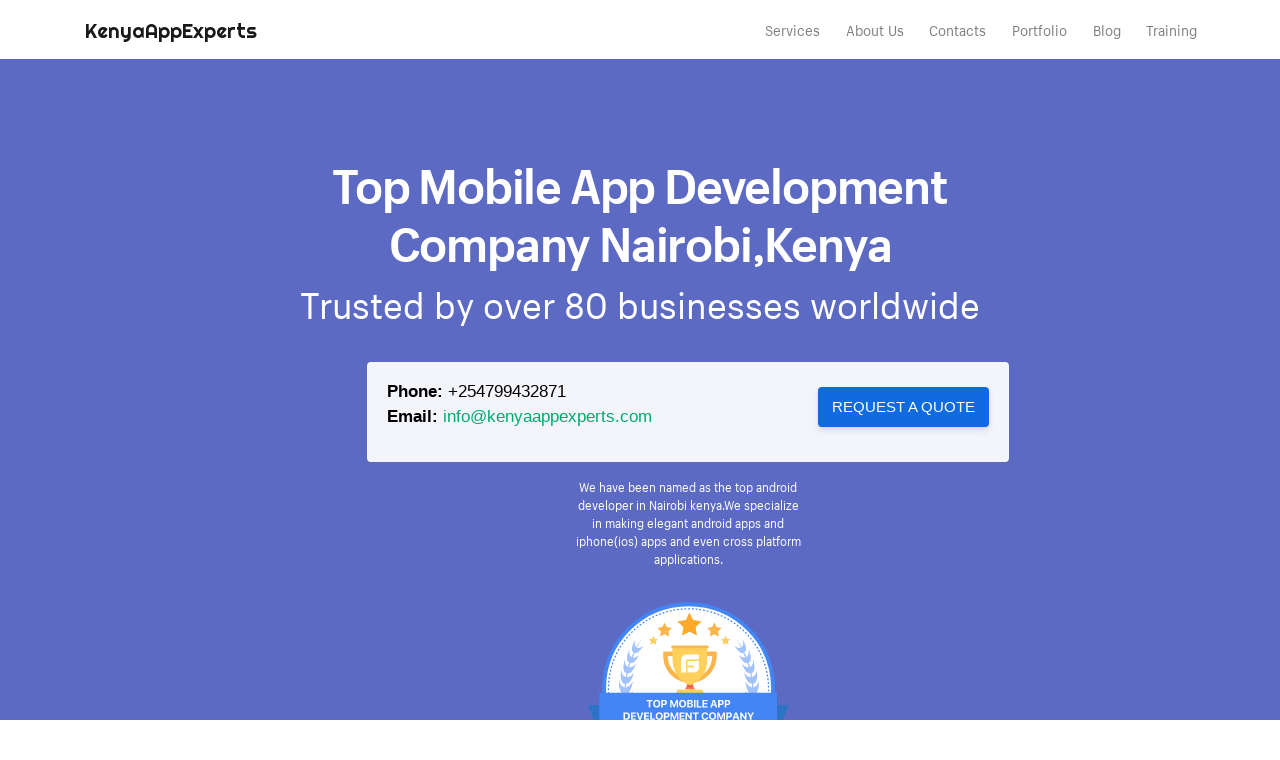

--- FILE ---
content_type: text/html; charset=utf-8
request_url: https://kenyaappexperts.com/mobile-application/
body_size: 5855
content:
<!DOCTYPE html>
<html lang="en-us"><head>
	<meta charset="utf-8">

	<meta name="viewport" content="width=device-width, initial-scale=1, shrink-to-fit=no">

    <meta name="description" content="Kenya app experts is the top mobile app development company in nairobi,kenya.
We specialize in making elegant android apps and iphone(ios) apps and even cross platform applications.

We have been named as the top android developer in Nairobi kenya.">



<meta name="generator" content="Hugo 0.54.0" />

<script type="application/ld+json">
{
    "@context" : "http://schema.org",
    "@type" : "Software company",
    "mainEntityOfPage": {
         "@type": "WebPage",
         "@id": "https://kenyaappexperts.com"
    },
    "contactPoint": {
        "@type": "ContactPoint",
        "telephone": "+254706976875",
        "contactType": "Customer service"
    },



    "articleSection" : "",
    "name" : "Top Mobile App Development Company Nairobi,Kenya",
    "headline" : "Top Mobile App Development Company Nairobi,Kenya",
    "description" : "Kenya app experts is the top mobile app development company in nairobi,kenya.
We specialize in making elegant android apps and iphone(ios) apps and even cross platform applications.

We have been named as the top android developer in Nairobi kenya.",
    "inLanguage" : "en-US",
    "author" : "",
    "creator" : "",
    "publisher": "",
    "accountablePerson" : "",
    "copyrightHolder" : "",
    "copyrightYear" : "2018",
    "datePublished": "2018-06-10 12:57:43 &#43;0300 &#43;0300",
    "dateModified" : "2018-06-10 12:57:43 &#43;0300 &#43;0300",
    "url" : "https://kenyaappexperts.com/mobile-application/",
    "wordCount" : "617",
    "keywords" : [ "Mobile app developers in kenya","Android developer in kenya","Ios Developers in kenya","Blog" ]
}
</script>


	
	<title>Top Mobile App Development Company Nairobi,Kenya | KenyaAppExperts</title>
	
	
	<link rel="stylesheet" href="https://stackpath.bootstrapcdn.com/bootstrap/4.1.3/css/bootstrap.min.css" integrity="sha384-MCw98/SFnGE8fJT3GXwEOngsV7Zt27NXFoaoApmYm81iuXoPkFOJwJ8ERdknLPMO" crossorigin="anonymous">
	<link rel="stylesheet" href="https://use.fontawesome.com/releases/v5.0.13/css/all.css" integrity="sha384-DNOHZ68U8hZfKXOrtjWvjxusGo9WQnrNx2sqG0tfsghAvtVlRW3tvkXWZh58N9jp"
	 crossorigin="anonymous">
	<link href="https://fonts.googleapis.com/css?family=Righteous%7CMerriweather:300,300i,400,400i,700,700i" rel="stylesheet">




	<link href="https://kenyaappexperts.com/css/main.css" rel="stylesheet">
	<link href="https://kenyaappexperts.com/css/shop.css" rel="stylesheet">
	<link href="https://kenyaappexperts.com/css/medium.css" rel="stylesheet">
	<link href="https://kenyaappexperts.com/css/additional.css" rel="stylesheet">



</head>
<body>
<nav class="navbar navbar-expand-lg navbar-light bg-white fixed-top mediumnavigation nav-down">
    <div class="container pr-0">
        
        <a class="navbar-brand" href="https://kenyaappexperts.com/">

            
            <span style="font-family:Righteous;">KenyaAppExperts</span>
            
        </a>
        

        <button class="navbar-toggler" type="button" data-toggle="collapse" data-target="#navbarMediumish" aria-controls="navbarSupportedContent"
            aria-expanded="false" aria-label="Toggle navigation">
            <span class="navbar-toggler-icon"></span>
        </button>

        
        <div class="collapse navbar-collapse" id="navbarMediumish">
            
            <ul class="navbar-nav ml-auto">
                 
                <li class="nav-item ">
                    <a  class="nav-link" href="https://kenyaappexperts.com/services">Services</a>
                </li>
                 
                <li class="nav-item ">
                    <a  class="nav-link" href="https://kenyaappexperts.com/about">About Us</a>
                </li>
                 
                <li class="nav-item ">
                    <a  class="nav-link" href="https://kenyaappexperts.com/contact-us">Contacts</a>
                </li>
                 
                <li class="nav-item ">
                    <a  class="nav-link" href="https://kenyaappexperts.com/portfolio">Portfolio</a>
                </li>
                 
                <li class="nav-item ">
                    <a  class="nav-link" href="https://kenyaappexperts.com/blog">Blog</a>
                </li>
                 
                <li class="nav-item ">
                    <a  class="nav-link" href="https://codesahara.com">Training</a>
                </li>
                
            </ul>
        </div>
        
    </div>
</nav>


        <div class="h_site-content" >
            <div  >
<div class="main-content">

    <div><body class="free-trial--default" cz-shortcut-listen="true">





<div>
    <div>


        <section class="section section--padding-top-only free-trial__header">

            <div class="grid free-trial__hero-wrapper">
                <div class="grid__item grid__item--desktop-up-two-thirds grid__item--desktop-up-align-center">
                    <div class="section-heading gutter-bottom">
                        <h2 class="section-heading__heading heading--1 free-trial__text free-trial__heading">Top Mobile App Development Company Nairobi,Kenya
                        </h2>

                        <p class="section-heading__subhead heading--2 free-trial__text">Trusted by over 80
                            businesses worldwide</p>
                    </div>
                </div>


                <div style="text-align: center">
                    <div class="col-md-7 offset-md-3">

                        <div class="call">

                            <div class="call-box-top">
                                <div class="call-phone"><strong>Phone: </strong>+254799432871</div>

                                <div class="call-phone"><strong class="">Email: </strong>
                                    <a href="/cdn-cgi/l/email-protection#355c5b535a755e505b4c54544545504d45504741461b565a58" class="">
                                        <span class="__cf_email__" data-cfemail="066f686069466d63687f67677676637e76637472752865696b">[email&#160;protected]</span>

                                    </a>
                                </div>


                            </div>

                            <div class="call-btn">

                                <a href="/cdn-cgi/l/email-protection#721b1c141d3219171c0b13130202170a02170006015c111d1f" class="c_button">Request a quote</a>


                            </div>


                        </div>


                        <div class="grid__item grid__item--tablet-up-two-thirds grid__item--desktop-up-5 grid__item--tablet-up-align-center">
                            <p class="marketing-form__fallback-cta text-center free-trial__text text-minor gutter-bottom">

                                We have been named as the top android developer in Nairobi kenya.We specialize in making elegant android apps and iphone(ios) apps and even cross platform applications.

                              </p>
                        </div>



                        <div><a target="_blank" href="https://www.goodfirms.co/company/kenyaappexperts"><img style="width:201px" src="https://goodfirms.s3.amazonaws.com/badges/color-badge/app-development.svg" alt="GoodFirms Badge"></a></div>
                        <div class="grid__item grid__item--tablet-up-two-thirds grid__item--tablet-up-align-center free-trial__hero">

                            <div class="text-center">
                                <img src="https://kenyaappexperts.com/images/apps.svg">


                            </div>
                        </div>
                    </div>
                </div>
            </div>
        </section>

    </div>


</div>

<script data-cfasync="false" src="/cdn-cgi/scripts/5c5dd728/cloudflare-static/email-decode.min.js"></script><script defer src="https://static.cloudflareinsights.com/beacon.min.js/vcd15cbe7772f49c399c6a5babf22c1241717689176015" integrity="sha512-ZpsOmlRQV6y907TI0dKBHq9Md29nnaEIPlkf84rnaERnq6zvWvPUqr2ft8M1aS28oN72PdrCzSjY4U6VaAw1EQ==" data-cf-beacon='{"version":"2024.11.0","token":"01aaace60dbf4a34b551569db7c40ff0","r":1,"server_timing":{"name":{"cfCacheStatus":true,"cfEdge":true,"cfExtPri":true,"cfL4":true,"cfOrigin":true,"cfSpeedBrain":true},"location_startswith":null}}' crossorigin="anonymous"></script>
</div>


</body><section id="features" class="features">
    <div class="row no-gutters " id="features ">
        <div class="col-12 text-center sectiontitle">

            <h1>Top reasons to choose kenya app experts</h1>
            <hr/>
            <br/>
        </div>

        <div class="col-12 col-md-8 offset-md-2 content">
            <div class="row no-gutters" >
                <div class="col-12 col-md-5 feature wow slideInLeft">
                    <h4 class="service_name"> <a class="service_name" href="https://kenyaappexperts.com/mobile-application/">Excellent track record</a></h4>
                    <p class="service_des">For many years we have been known to help our <a href="https://kenyaappexperts.com/portfolio">clients</a>   transform their brilliant business ideas into a perfect mobile app solution that has helped them to grow their business to greater heights.We are the developers of most of the top kenyan mobile apps in the market today <br><br><br>


                    </p>
                </div>
                <div class="col-12 col-md-2 line">
                    <div class="divider"></div>
                </div>
                <div class="col-12 col-md-5 feature wow slideInRight">
                    <h4 class="service_name">We are very innovative</h4>

                    <p class="service_des">
                        Being the  <a href="https://codesahara.com/">top mobile development company in nairobi kenya,</a>we have been able to transform more than 300 ideas into viable mobile apps fit for todays business environment.This is due to our very innovative and inspirational mobile app development team that is always up to date with the latest <a href="https://www.newgenapps.com/blog/top-10-mobile-app-development-trends-for-2018">kenya Mobile app development trends</a>
                    </p>
                </div>
            </div>
            <br/>
            <br/>
            <div class="row no-gutters">
                <div class="col-12 col-md-5 feature wow slideInLeft">
                    <h4 class="service_name"><a  class="service_name" href="https://kenyaappexperts.com/mobile-application/">Award winning team</a></h4>
                    <p class="service_des">Kenya app experts was named one of the best mobile application development team in kenya.Their in house app (storekenya) was also voted as one of the kenya best mobile application in startup  Instabul.Most of the team success can be attributed to the strong team we have created though our online mobile app development courses,where we manage to get the best app developers in kenya.  </p>
                </div>
                <div class="col-12 col-md-2 line">
                    <div class="divider"></div>
                </div>
                <div class="col-12 col-md-5 feature wow slideInRight">
                    <h4 class="service_name"><a  class="service_name" href="https://kenyaappexperts.com/mobile-application/">Considerate Cost  For Developing A Mobile Application</a></h4>
                    <p class="service_des">  We understand that different people  can have different budget for the same mobile application.However we make it our responsibility to guide the client to get his mobile application to the kenyan market whatever his budget is.Our mobile app development cost is also very transparent </p>
                </div>
            </div>
            <br/>
            <br/>

        </div>
    </div>
</section><section id="features" class="features">
    <div class="row no-gutters " id="features ">
        <div class="col-12 text-center sectiontitle">

            <h1>Our Mobile app Development Specialization</h1>
            <hr/>
            <br/>
        </div>

        <div class="col-12 col-md-8 offset-md-2 content">
            <div class="row no-gutters" >
                <div class="col-12 col-md-5 feature wow slideInLeft">
                    <h4 class="service_name"> <a class="service_name" href="https://kenyaappexperts.com/mobile-application/">Android mobile app development</a></h4>
                    <p class="service_des">96% of the kenyan population use a android mobile phone.That is why most of the best  mobile app development company in kenya,encourage they clients to first create an android mobile app before making an ios app.
                        We are one of the leading android mobile apps development company in kenya as we help our client to develop and deploy they mobile apps in a very short time.
                        Our portfolio  has some of the kenya greatest mobile apps.



                    </p>
                </div>
                <div class="col-12 col-md-2 line">
                    <div class="divider"></div>
                </div>
                <div class="col-12 col-md-5 feature wow slideInRight">
                    <h4 class="service_name">Iphone (ios) mobile Application development</h4>

                    <p class="service_des">
                       The ios user population is not very large in kenya.However 4% is still a very big number to ignore.MOst of your customers may still be using an ios phone.We develop sleek ios application for the kenyan market that will fit all your needs.
                    </p>
                </div>
            </div>
            <br/>
            <br/>
            <div class="row no-gutters">
                <div class="col-12 col-md-5 feature wow slideInLeft">
                    <h4 class="service_name"><a  class="service_name" href="https://kenyaappexperts.com/mobile-application/">Cross platform mobile application development</a></h4>
                    <p class="service_des">Sometime you may want your mobile app to be cross platform.Cross platform mobile application can run on both ios and android.We are among the few mobile development companies in nairobi who make cross platform mobile applications.  </p>
                </div>
                <div class="col-12 col-md-2 line">
                    <div class="divider"></div>
                </div>

            </div>
            <br/>
            <br/>

        </div>
    </div>
</section><section id="features" class="features">
    <div class="row no-gutters " id="features ">
        <div class="col-12 text-center sectiontitle">

            <h1>Cost  For Developing A Mobile Application</h1>
            <hr/>
            <br/>



            <p>
                Different mobile application have different prices. At kenya app experts we consider four
                factors when sending you <a href="https://kenyaappexperts.com/contact-us/">a quote</a> for your a mobile application.<br>
                This are:</p>
        </div>



        <div class="col-12 col-md-8 offset-md-2 content">
            <div class="row no-gutters" >
                <div class="col-12 col-md-5 feature wow slideInLeft">
                    <h4 class="service_name"> <a class="service_name" href="https://kenyaappexperts.com/mobile-application/">The platform for your Mobile Application
                    </a></h4>
                    <p class="service_des">Most <a href="https://en.wikipedia.org/wiki/Mobile_app_development"> ios mobile development companies in ,Nairobi kenya</a> tend price the service high than the counterpart platforms due to lack of many professionals in this area and the fact that it takes more hours and resource to develops such applications.

                        We also tend to price cross platform higher than native android application due to the high changing rate in the technologies used to make them.Although most of the kenya companies still believe that native application are the only solutions.We encourage our clients to try the cross platforms due to the low cost of maintance

                        Cross platform application may be expensive to develop but the cost of their maintance is a bit lower than the other native mobile apps.



                    </p>
                </div>
                <div class="col-12 col-md-2 line">
                    <div class="divider"></div>
                </div>
                <div class="col-12 col-md-5 feature wow slideInRight">
                    <h4 class="service_name">The features you want your Mobile application to support</h4>

                    <p class="service_des">
                        This is what we mostly consider when pricing your mobile application.The more the feature in your mobile app.,the higher the cost.We encourage our client to always draft their requirement carefully as this will highly affect our work on your application.
                        The sector of your application also affects the pricing but its not a major factor.Financial mobile application can cost more than smaller applications

                    </p>
                </div>
            </div>
            <br/>
            <br/>

            <br/>
            <br/>

        </div>
    </div>



    <div class="col-12 text-center sectiontitle">

        <h1>Our Mobile Application development Courses</h1>
        <hr/>
        <br/>



        <p>


            We are proud to be among the few mobile development companies in kenya that offers <a href="https://www.kenyaplex.com/courses/6406-certificate-in-mobile-applications-development-applications-development.aspx">Mobile application development courses</a>.
            Most of our top developers are home grown through our internship program and our online courses at  <a href="https://codesahara.com/">Codesahara</a>

            This is what makes us unique since we guarantee quality android and ios mobile apps.Our training programs are free and those who pass well are automatically employed by kenya app experts to be among the core team

            We also write blog that helps android developers in nairobi,kenya to be at per with the latest technologies and ideas.We are in the process of starting a physical school for more physical engangements with our teachers


          </p>
    </div>
</section><section>


    <div class="container">
        <div class="row">

            <div class="col-md-12">
               
            </div>
        </div>
    </div>


</section></div>
</div>



            </div>


<div class="footer">
    <div class="container">
        <div class="row">
            <div class="col-12">
                <div class="footer-inner">
                    <h3 class="footer-title">KenyaAppExperts</h3>

                    <ul >

                        <li>
                            <a style="color: #acacc3!important;" href="https://kenyaappexperts.com/">Home</a>


                        </li>

                        <li>
                            <a href="https://kenyaappexperts.com/contact-us" style="color: #acacc3!important;">Contacts</a>


                        </li>

                    </ul>


                </div>


            </div>


        </div>


    </div>


</div><div class="sub-footer">
  <div class="container">
    <div class="row">
      <div class="col-12">
        <div class="sub-footer-inner">
          <ul>
            <li><strong style="color: white;margin-left: 20px">Phone: </strong><span style="color:#8e8eae">+254799432871</span></li>
            <li style="margin-left: 20px"><strong style="color: white">Email: </strong><a href="/cdn-cgi/l/email-protection#325b5c545d7259575c4b53534242574a42574046411c515d5f" style="color:#8e8eae">
              <span class="__cf_email__" data-cfemail="a3cacdc5cce3c8c6cddac2c2d3d3c6dbd3c6d1d7d08dc0ccce">[email&#160;protected]</span></a></li>
          </ul>
          <a style="color: white;margin-left: 20px;margin-top: 5px" class="codesahara" href="https://www.codesahara.com">Codesahara</a>
        </div>
      </div>
    </div>
  </div>
</div>
        </div>


<script data-cfasync="false" src="/cdn-cgi/scripts/5c5dd728/cloudflare-static/email-decode.min.js"></script><script src="https://code.jquery.com/jquery-3.3.1.min.js"></script>

<script src="https://cdnjs.cloudflare.com/ajax/libs/popper.js/1.14.3/umd/popper.min.js"
        integrity="sha384-ZMP7rVo3mIykV+2+9J3UJ46jBk0WLaUAdn689aCwoqbBJiSnjAK/l8WvCWPIPm49"
        crossorigin="anonymous"></script>


<script>
    (function (h, o, t, j, a, r) {
        h.hj = h.hj || function () {
            (h.hj.q = h.hj.q || []).push(arguments)
        };
        h._hjSettings = {hjid: 1528109, hjsv: 6};
        a = o.getElementsByTagName('head')[0];
        r = o.createElement('script');
        r.async = 1;
        r.src = t + h._hjSettings.hjid + j + h._hjSettings.hjsv;
        a.appendChild(r);
    })(window, document, 'https://static.hotjar.com/c/hotjar-', '.js?sv=');
</script>


<script src="https://stackpath.bootstrapcdn.com/bootstrap/4.1.3/js/bootstrap.min.js"
        integrity="sha384-ChfqqxuZUCnJSK3+MXmPNIyE6ZbWh2IMqE241rYiqJxyMiZ6OW/JmZQ5stwEULTy"
        crossorigin="anonymous"></script>

<script src="https://kenyaappexperts.com/js/mediumish.js"></script>

<script type="application/javascript">
var doNotTrack = false;
if (!doNotTrack) {
	(function(i,s,o,g,r,a,m){i['GoogleAnalyticsObject']=r;i[r]=i[r]||function(){
	(i[r].q=i[r].q||[]).push(arguments)},i[r].l=1*new Date();a=s.createElement(o),
	m=s.getElementsByTagName(o)[0];a.async=1;a.src=g;m.parentNode.insertBefore(a,m)
	})(window,document,'script','https://www.google-analytics.com/analytics.js','ga');
	ga('create', 'UA-116465477-3', 'auto');
	
	ga('send', 'pageview');
}
</script>

    </body>

</html>


--- FILE ---
content_type: text/css; charset=utf-8
request_url: https://kenyaappexperts.com/css/main.css
body_size: 3416
content:

.call {

    font-family: Helvetica, Arial, sans-serif, -apple-system;
    z-index: 2;
    display: flex;
    position: relative;
    padding-right: 20px;
    overflow: hidden;
    background-color: #F4F5FB;
    border-radius: 4px;

    margin-top: 40px;
    padding-bottom: 10px;

}


@media (min-width: 576px) {
    .call {
        align-items: center;
        flex-direction: row;
        flex-wrap: wrap;
    }
}

.call-btn {
    display: flex;
}

@media (max-width: 576px) {
    .call {
        align-items: center;
        flex-direction: row;
        flex-wrap: wrap;
    }

    .call-btn {
        width: 100%;
        align-items: center;
        justify-content: center;

    }


}

.call .call-box-top {
    flex: 1 0 auto;
    padding: 20px;
}

.call .call-phone {
    margin-bottom: 5px;
    font-size: 17px;
    text-align: start;
    line-height: 20px;
    letter-spacing: normal;
    color: black;
    font-family: Helvetica, Arial, sans-serif, -apple-system;
}


.c_button {
    font-family: Helvetica, Arial, sans-serif, -apple-system;
    font-size: 15px;
    line-height: 40px;
    text-transform: uppercase;
    white-space: nowrap;
    word-spacing: 0;
    background-color: #106BE0;
    background-position: 0 0;
    color: white;
    padding: 0 14px 0 14px;
    display: inline-block;
    transform: matrix(1, 0, 01, 0, 0);
    transition: all 0.15s ease 0s;
    border-radius: 4px;
    box-sizing: border-box;
    box-shadow: rgba(50, 50, 93, 0.11) 0 4px 6px 0, rgba(0, 0, 0, 0.08) 0 1px 3px 0;


}

.c_button:hover {
    color: white !important;
}

.index-sub {
    color: rgba(0, 0, 0, .54);

}

.index-text {
    margin-top: 20px;
    color: rgba(0, 0, 0, .44);
}

.index-image {
    width: 400px;
}


*,
*::before,
*::after {
    box-sizing: border-box
}

main {
    display: block;
    background-color: #ffffff
}


figure {
    margin-left: 0;
    margin-right: 0
}

audio,
canvas,
img,
video {
    vertical-align: middle
}

fieldset {
    border: 0;
    margin: 0;
    padding: 0
}

textarea {
    resize: vertical
}

@media screen and (max-width: 67.4375em) {
    input,
    textarea,
    select {
        font-size: 1em
    }
}

.clearfix::after {
    content: '';
    display: table;
    clear: both
}

a,
button,
[role='button'],
input,
label,
select,
textarea {
    touch-action: manipulation
}


main {
    margin-left: auto;
    margin-right: auto;
    position: relative
}

main::after {
    content: '';
    display: table;
    clear: both
}

@font-face {
    font-family: "ShopifySans";
    src: url("https://cdn.shopify.com/shopify-marketing_assets/static/ShopifySans--light.woff2") format("woff2");
    font-style: normal;
    font-weight: 300;
    font-display: swap
}

@font-face {
    font-family: "ShopifySans";
    src: url("https://cdn.shopify.com/shopify-marketing_assets/static/ShopifySans--regular.woff2") format("woff2");
    font-style: normal;
    font-weight: 400;
    font-display: swap
}

@font-face {
    font-family: "ShopifySans";
    src: url("https://cdn.shopify.com/shopify-marketing_assets/static/ShopifySans--medium.woff2") format("woff2");
    font-style: normal;
    font-weight: 500;
    font-display: swap
}

@font-face {
    font-family: "ShopifySans";
    src: url("https://cdn.shopify.com/shopify-marketing_assets/static/ShopifySans--bold.woff2") format("woff2");
    font-style: normal;
    font-weight: 700;
    font-display: swap
}

@font-face {
    font-family: "ShopifySans";
    src: url("https://cdn.shopify.com/shopify-marketing_assets/static/ShopifySans--extrabold.woff2") format("woff2");
    font-style: normal;
    font-weight: 800;
    font-display: swap
}

@font-face {
    font-family: "ShopifySans";
    src: url("https://cdn.shopify.com/shopify-marketing_assets/static/ShopifySans--black.woff2") format("woff2");
    font-style: normal;
    font-weight: 900;
    font-display: swap
}

body {
    -webkit-font-smoothing: antialiased;
    -moz-osx-font-smoothing: grayscale;
    margin: 0;
    padding: 0;
    background: #ffffff;
    font-family: ShopifySans, Helvetica, Arial, Lucida Grande, sans-serif;
    font-size: 1em;
    line-height: 1.5;
    color: #637381;
    font-weight: 400
}

@media screen and (min-width: 46.875em) and (max-width: 67.4375em) {
}

@media screen and (min-width: 67.5em) {
}

h1,
.heading--1 {
    -webkit-font-kerning: normal;
    font-kerning: normal;
    -webkit-font-variant-ligatures: common-ligatures contextual discretionary-ligatures;
    font-variant-ligatures: common-ligatures contextual discretionary-ligatures;
    -webkit-font-feature-settings: 'kern', 'liga', 'clig', 'calt', 'dlig';
    font-feature-settings: 'kern', 'liga', 'clig', 'calt', 'dlig';
    -webkit-font-smoothing: antialiased;
    -moz-osx-font-smoothing: grayscale;
    display: block;
    margin-bottom: 0.7142857143em;
    color: #212b35;
    font-size: 1.75em;
    line-height: 1.2142857143;
    font-weight: 700;
    font-family: ShopifySans, Helvetica, Arial, sans-serif;
    letter-spacing: -0.025em
}

@media screen and (min-width: 46.875em) and (max-width: 67.4375em) {
    h1,
    .heading--1 {
        font-size: 1.75em;
        margin-bottom: 0.4166666667em
    }
}

@media screen and (min-width: 67.5em) {
    h1,
    .heading--1 {
        font-size: 3em;
        margin-bottom: 0.25em
    }
}

h2,
.heading--2 {
    -webkit-font-kerning: normal;
    font-kerning: normal;
    -webkit-font-variant-ligatures: common-ligatures contextual discretionary-ligatures;
    font-variant-ligatures: common-ligatures contextual discretionary-ligatures;
    -webkit-font-feature-settings: 'kern', 'liga', 'clig', 'calt', 'dlig';
    font-feature-settings: 'kern', 'liga', 'clig', 'calt', 'dlig';
    -webkit-font-smoothing: antialiased;
    -moz-osx-font-smoothing: grayscale;
    display: block;
    margin-bottom: 0.8333333333em;
    color: #212b35;
    font-size: 1.5em;
    line-height: 1.25;
    font-weight: 400;
    font-family: ShopifySans, Helvetica, Arial, sans-serif
}

@media screen and (min-width: 46.875em) and (max-width: 67.4375em) {
    h2,
    .heading--2 {
        font-size: 1.5em;
        margin-bottom: 0.8333333333em
    }
}

@media screen and (min-width: 67.5em) {
    h2,
    .heading--2 {
        font-size: 2.25em;
        margin-bottom: 0.5em
    }
}

@media screen and (min-width: 46.875em) and (max-width: 67.4375em) {
}

@media screen and (min-width: 67.5em) {
}

@media screen and (min-width: 46.875em) and (max-width: 67.4375em) {
}

@media screen and (min-width: 67.5em) {
}

@media screen and (min-width: 46.875em) and (max-width: 67.4375em) {
}

@media screen and (min-width: 67.5em) {
}

a {
    text-decoration: none;
    cursor: pointer;
    color: #5c6ac4
}

.text-minor {
    font-size: 0.75em
}

@media screen and (min-width: 67.5em) {
}

main p,
main ul,
main ol {
    margin-bottom: 0.9375em;
    line-height: 1.5;
    font-size: 1em
}

main p > a {
    color: #5c6ac4;
    text-decoration: underline;
    -webkit-text-decoration-line: underline;
    text-decoration-line: underline;
    -webkit-text-decoration-style: solid;
    text-decoration-style: solid;
    -webkit-text-decoration-color: currentColor;
    text-decoration-color: currentColor;
    -webkit-text-decoration-skip: ink;
    text-decoration-skip-ink: auto
}

main p > a:hover,
main p > a:focus {
    text-decoration: none
}

main p > a:focus {
    background-color: rgba(92, 106, 196, 0.125)
}

.numbered-list li {
    margin-bottom: 0.5em
}

.bulleted-list li {
    margin-bottom: 0.5em
}

:lang(ja) {
    font-family: 'Hiragino Kaku Gothic Pro', 'ヒラギノ角ゴ Pro W3', 'メイリオ', Meiryo, 'ＭＳ Ｐゴシック', sans-serif;
    -webkit-font-feature-settings: normal;
    font-feature-settings: normal;
    -webkit-font-variant-ligatures: normal;
    font-variant-ligatures: normal
}

.grid {
    margin-top: 0;
    margin-bottom: 0;
    padding-left: 5%;
    padding-right: 5%
}

.grid:not(.grid--vertically-centered)::after {
    content: '';
    display: table;
    clear: both
}

@media screen and (min-width: 100em) {
    .grid {
        padding-left: 80px;
        padding-right: 80px
    }
}

.grid .grid {
    padding-left: 0;
    padding-right: 0;
    margin-left: -4px;
    margin-right: -4px
}

@media screen and (min-width: 46.875em) and (max-width: 67.4375em) {
    .grid .grid {
        margin-left: -9px;
        margin-right: -9px
    }
}

@media screen and (min-width: 67.5em) {
    .grid .grid {
        margin-left: -18px;
        margin-right: -18px
    }
}

.grid--layout-mode .grid {
    margin-left: 0;
    margin-right: 0
}

.grid--layout-mode .grid__item {
    padding-left: 0;
    padding-right: 0
}

.grid__item {
    display: block;
    position: relative;
    width: 100%;
    float: left;
    padding-left: 4px;
    padding-right: 4px
}

@media screen and (min-width: 67.5em) {
    .grid__item {
        padding-left: 18px;
        padding-right: 18px
    }
}

@media screen and (min-width: 46.875em) and (max-width: 67.4375em) {
    .grid__item {
        padding-left: 9px;
        padding-right: 9px
    }
}

[class*='grid__item--mobile-up-push'] {
    right: auto
}

[class*='grid__item--mobile-up-pull'] {
    left: auto
}

@media screen and (min-width: 46.875em) {

    .grid__item--tablet-up-two-thirds {
        width: 66.6666666667%
    }

    .grid__item--tablet-up-align-center {
        float: none;
        clear: left;
        margin-left: auto;
        margin-right: auto
    }

    [class*='grid__item--tablet-up-push'] {
        right: auto
    }

    [class*='grid__item--tablet-up-pull'] {
        left: auto
    }
}

@media screen and (min-width: 67.5em) {

    .grid__item--desktop-up-5 {
        width: 41.6666666667%
    }

    .grid__item--desktop-up-two-thirds {
        width: 66.6666666667%
    }

    .grid__item--desktop-up-align-center {
        float: none;
        clear: left;
        margin-left: auto;
        margin-right: auto
    }

    [class*='grid__item--desktop-up-push'] {
        right: auto
    }

    [class*='grid__item--desktop-up-pull'] {
        left: auto
    }
}

@media screen and (min-width: 90em) {

    [class*='grid__item--wide-up-push'] {
        right: auto
    }

    [class*='grid__item--wide-up-pull'] {
        left: auto
    }
}

@media screen and (min-width: 46.875em) {
}

@-webkit-keyframes spin {
    0% {
        -webkit-transform: rotate(0deg);
        transform: rotate(0deg)
    }
    100% {
        -webkit-transform: rotate(360deg);
        transform: rotate(360deg)
    }
}

@keyframes spin {
    0% {
        -webkit-transform: rotate(0deg);
        transform: rotate(0deg)
    }
    100% {
        -webkit-transform: rotate(360deg);
        transform: rotate(360deg)
    }
}


@media screen and (min-width: 46.875em) {
}

@media screen and (min-width: 46.875em) {
}

.marketing-form__fallback-cta {
    margin-top: 15px;
    color: #454f5b
}

.marketing-select-wrapper > select {
    margin: 0;
    padding-top: 1.375em;
    padding-bottom: 0.375em;
    padding-right: 3em
}

.marketing-select-wrapper > select::-ms-expand {
    display: none
}

.marketing-form__messages .error a {
    color: #eb644d;
    border-bottom: 1px solid #eb644d
}

.marketing-form__messages .success a {
    color: #eb644d;
    border-bottom: 1px solid #eb644d
}


/*noinspection CssUnusedSymbol*/

.lazyload-image img {
    display: block
}

img {
    max-width: 100%
}

a img {
    border: 0
}

img[data-srcset] {
    opacity: 0;
    transition: opacity 150ms linear
}


.block {
    display: block;
    border-color: #dfe3e8;
    margin-bottom: 2.8125em
}

.block--lowlight .block__cta a {
    color: #ffffff
}

.flash h1,
.flash h2,
.flash h3,
.flash h4,
.flash h5,
.flash h6,
.flash .long-form-content li::before {
    color: currentColor
}

.flash__close svg {
    width: 0.9375em;
    height: 0.9375em;
    fill: currentColor
}

.flash__content.long-form-content > *:last-child {
    margin-bottom: 0
}

@media screen and (max-width: 46.8125em) {
}

@media screen and (min-width: 46.875em) {
}

@media screen and (max-width: 46.8125em) {
}

@media screen and (min-width: 46.875em) {
}

@media screen and (max-width: 46.8125em) {
}

@media screen and (min-width: 46.875em) {
}

@media screen and (max-width: 46.8125em) {
}

.responsive-video-wrapper iframe {
    position: absolute;
    top: 0;
    left: 0;
    width: 100%;
    height: 100%
}

@media screen and (min-width: 46.875em) {
}

@media screen and (min-width: 46.875em) {
}

@media screen and (min-width: 46.875em) {
}

@media screen and (max-width: 46.8125em) {
}

@media screen and (min-width: 46.875em) {
}

@media screen and (max-width: 46.8125em) {
}

@media screen and (min-width: 46.875em) {
}

@media screen and (min-width: 46.875em) {
}


.in-page-menu a {
    -webkit-font-smoothing: antialiased;
    -moz-osx-font-smoothing: grayscale;
    font-family: ShopifySans, Helvetica, Arial, sans-serif;
    font-weight: 400;
    color: #454f5b;
    font-size: 1em;
    display: block;
    transition: all 150ms
}

.in-page-menu a:hover,
.in-page-menu a:focus {
    color: #000000
}

.in-page-menu--vertical a {
    margin-left: -1px;
    border-left: 3px solid transparent;
    padding: 0.625em 0 0.625em 1.0625em
}

.in-page-menu--horizontal a {
    border-bottom: 2px solid transparent;
    margin-right: 0.9375em;
    transition-property: border, color;
    transition-duration: 300ms;
    transition-timing-function: ease-in-out
}

.in-page-menu--horizontal li {
    display: inline-block
}

@media screen and (max-width: 46.8125em) {

}

@media screen and (max-width: 46.8125em) {
}

.modal-container button:-moz-focusring,
.modal-container a:-moz-focusring {
    outline: solid #ffffff 2px
}

.modal__close .icon {
    height: 16px;
    width: 16px
}

@media screen and (max-width: 46.8125em) {
}


@media screen and (min-width: 46.875em) {
}

@media screen and (max-width: 67.4375em) {
}

@media screen and (min-width: 67.5em) {
}

@media screen and (min-width: 67.5em) {
}

@media screen and (min-width: 67.5em) {

}

@media screen and (min-width: 67.5em) {

}

.marketing-nav--skin-dark .marketing-nav__logo > a:focus {
    outline: 1px solid rgba(255, 255, 255, 0.5);
    outline-offset: 6px
}

@media screen and (min-width: 46.875em) {
    .marketing-nav__items > li {
        line-height: 60px
    }
}

@media screen and (min-width: 67.5em) {
    .marketing-nav__items > li {
        line-height: 80px
    }
}

@media screen and (min-width: 46.875em) {
}

@media screen and (min-width: 46.875em) {
}

@media screen and (min-width: 46.875em) {
}

@media screen and (min-width: 46.875em) {
}

@media screen and (min-width: 46.875em) {
}

@media screen and (min-width: 67.5em) {
}

@media screen and (max-width: 46.8125em) {
}

@media screen and (min-width: 46.875em) {
}

@media screen and (min-width: 67.5em) {
}

@media screen and (min-width: 67.5em) {
}

@media screen and (max-width: 46.8125em) {
}

@media screen and (min-width: 67.5em) {
}

@media screen and (max-width: 46.8125em) {
}

@media screen and (min-width: 46.875em) {

}

@media screen and (min-width: 67.5em) {
}

@media screen and (min-width: 46.875em) {
    .marketing-nav--secondary .marketing-nav__items > li {
        line-height: 60px
    }
}

@media screen and (min-width: 67.5em) {
    .marketing-nav--secondary .marketing-nav__items > li {
        line-height: 70px
    }
}

@media screen and (min-width: 46.875em) {
}

@media screen and (min-width: 67.5em) {
}

@media screen and (max-width: 67.4375em) {
}

.marketing-nav__logo .icon,
.marketing-nav__hamburger .icon {
    width: 100%;
    height: 100%
}

@media screen and (min-width: 67.5em) {
}

@media screen and (max-width: 46.8125em) {
}

.popover-wrapper--dropdown > .popover > .popover__content > .popover__list > li {
    background-color: #ffffff
}

@media screen and (min-width: 67.5em) {
}

.footer--main {
    margin-left: auto;
    margin-right: auto;
    position: relative;
    background: #000639
}

.footer--main::after {
    content: '';
    display: table;
    clear: both
}

@media screen and (max-width: 46.8125em) {
}

.footer-bottom a {
    color: #919eab;
    transition: color 300ms ease-in-out
}

@media screen and (min-width: 67.5em) {
    .footer-bottom a {
        line-height: 1.875em
    }
}

.footer-bottom a:hover {
    color: #ffffff
}

.footer-bottom__links > a {
    color: #ffffff;
    line-height: 1.875em;
    white-space: nowrap
}

@media screen and (min-width: 46.875em) {
    .footer-bottom__links > a {
        margin-left: 15px
    }
}

@media screen and (max-width: 46.8125em) {
    .footer-bottom__links > a {
        display: block
    }
}

.footer-bottom__links > a:hover,
.footer-bottom__links > a:focus {
    color: #ffffff
}

@media screen and (min-width: 46.875em) {
}

.footer-country-select__country a {
    color: #212b35;
    font-weight: 700;
    line-height: 1;
    padding: 11.25px 24px 11.25px 21px;
    border-left: 3px solid transparent;
    margin-left: 0;
    margin-right: 0;
    white-space: nowrap;
    display: block
}

@media screen and (max-width: 46.8125em) {
    .footer-country-select__country a {
        font-size: 0.875em;
        padding-right: 12.5px;
        padding-left: 9.5px;
        line-height: 1.2
    }
}

.footer-country-select__country a:hover,
.footer-country-select__country a:focus {
    color: #212b35;
    border-left-color: #5c6ac4
}

.footer-country-select__country a:active {
    border-left-color: #212b35
}

@media screen and (min-width: 46.875em) and (max-width: 67.4375em) {
}

@media screen and (min-width: 46.875em) and (max-width: 67.4375em) {
}

.footer-social__icon .icon {
    width: 100%;
    height: 100%;
    fill: #ffffff;
    transition: fill 300ms ease-in-out
}

.footer-social__icon:hover .icon,
.footer-social__icon:focus .icon {
    fill: #ffffff
}

@media screen and (max-width: 46.8125em) {
}

.footer-nav a {
    -webkit-font-smoothing: antialiased;
    -moz-osx-font-smoothing: grayscale;
    font-family: ShopifySans, Helvetica, Arial, sans-serif;
    font-weight: 700;
    font-size: 1em;
    margin-right: 0.9375em;
    color: #ffffff;
    display: inline-block
}

@media screen and (max-width: 46.8125em) {
    .footer-nav a {
        margin-right: 0.46875em;
        margin-left: 0.46875em;
        padding-top: 0.3125em
    }
}

@media screen and (min-width: 46.875em) {
    .footer-nav a {
        line-height: 70px;
        border-bottom: 2px solid #000639;
        transition-property: border-color, fill;
        transition-duration: 300ms
    }

    .footer-nav a:hover,
    .footer-nav a:focus {
        color: #ffffff;
        border-color: #ffffff
    }
}

@media screen and (prefers-reduced-motion: reduce) {
}

@media screen and (max-width: 67.4375em) {
}

.drawer__close-button .icon {
    width: 100%;
    height: 100%
}

.drawer__items--nested > li {
    border-left: 1px solid #dfe3e8
}

@media screen and (min-width: 67.5em) {
}

@keyframes spin {
    0% {
        -webkit-transform: rotate(0deg);
        transform: rotate(0deg)
    }
    100% {
        -webkit-transform: rotate(360deg);
        transform: rotate(360deg)
    }
}

@media screen and (min-width: 46.875em) {
}

.stateful-form .marketing-form__messages .error a,
.stateful-form .marketing-form__messages .error button {
    color: #ffffff;
    text-decoration: underline;
    -webkit-text-decoration-line: underline;
    text-decoration-line: underline;
    -webkit-text-decoration-style: solid;
    text-decoration-style: solid;
    -webkit-text-decoration-color: currentColor;
    text-decoration-color: currentColor;
    -webkit-text-decoration-skip: ink;
    text-decoration-skip-ink: auto
}

.stateful-form .marketing-form__messages .error a:hover,
.stateful-form .marketing-form__messages .error a:focus,
.stateful-form .marketing-form__messages .error button:hover,
.stateful-form .marketing-form__messages .error button:focus {
    text-decoration: none
}

.stateful-form .marketing-form__messages .error a:focus,
.stateful-form .marketing-form__messages .error button:focus {
    background-color: rgba(255, 255, 255, 0.125)
}

.stateful-form .marketing-form__messages .suggest a,
.stateful-form .marketing-form__messages .suggest button {
    color: #000000;
    text-decoration: underline;
    -webkit-text-decoration-line: underline;
    text-decoration-line: underline;
    -webkit-text-decoration-style: solid;
    text-decoration-style: solid;
    -webkit-text-decoration-color: currentColor;
    text-decoration-color: currentColor;
    -webkit-text-decoration-skip: ink;
    text-decoration-skip-ink: auto
}

.stateful-form .marketing-form__messages .suggest a:hover,
.stateful-form .marketing-form__messages .suggest a:focus,
.stateful-form .marketing-form__messages .suggest button:hover,
.stateful-form .marketing-form__messages .suggest button:focus {
    text-decoration: none
}

.stateful-form .marketing-form__messages .suggest a:focus,
.stateful-form .marketing-form__messages .suggest button:focus {
    background-color: rgba(0, 0, 0, 0.125)
}

@media screen and (min-width: 46.875em) {
}

@media screen and (min-width: 46.875em) {
}

@media screen and (min-width: 46.875em) {
}

@media screen and (min-width: 67.5em) {

}

@media screen and (max-width: 67.4375em) {
}

@media screen and (min-width: 67.5em) {
}

@media screen and (max-width: 46.8125em) {
}

@media screen and (min-width: 67.5em) {
}

@media screen and (min-width: 46.875em) and (max-width: 67.4375em) {
}

@media screen and (min-width: 46.875em) {
}

@media screen and (max-width: 46.8125em) {
}

.gutter-bottom {
    margin-bottom: 30px !important
}

@media screen and (max-width: 46.8125em) {

}

@media screen and (max-width: 67.4375em) {
}

.text-center {
    text-align: center
}

@media screen and (max-width: 46.8125em) {
}

@media screen and (min-width: 46.875em) {
}

@media screen and (min-width: 46.875em) and (max-width: 67.4375em) {
}

@media screen and (max-width: 67.4375em) {
}

@media screen and (min-width: 67.5em) {
}

@media screen and (max-width: 46.8125em) {
}

@media screen and (min-width: 46.875em) {
}

@media screen and (min-width: 46.875em) and (max-width: 67.4375em) {
}

@media screen and (max-width: 67.4375em) {
}

@media screen and (min-width: 67.5em) {
}

@media screen and (max-width: 46.8125em) {
}

@media screen and (min-width: 46.875em) {
}

@media screen and (min-width: 46.875em) and (max-width: 67.4375em) {
}

@media screen and (max-width: 67.4375em) {
}

@media screen and (min-width: 67.5em) {
}





--- FILE ---
content_type: text/css; charset=utf-8
request_url: https://kenyaappexperts.com/css/shop.css
body_size: 745
content:
.free-trial--default .free-trial__logo {
    fill: #ffffff;
    margin: 0 auto 45px
}

.free-trial--default .free-trial__text {
    color: #ffffff
}

.free-trial--default .free-trial__text a {
    color: #ffffff;
    text-decoration: underline;
    -webkit-text-decoration-line: underline;
    text-decoration-line: underline;
    -webkit-text-decoration-style: solid;
    text-decoration-style: solid;
    -webkit-text-decoration-color: currentColor;
    text-decoration-color: currentColor;
    -webkit-text-decoration-skip: ink;
    text-decoration-skip-ink: auto
}

.free-trial--default .free-trial__text a:hover,
.free-trial--default .free-trial__text a:focus {
    text-decoration: none
}

.free-trial--default .free-trial__text a:focus {
    background-color: rgba(255, 255, 255, 0.125)
}

.free-trial--default .free-trial__button {
    box-shadow: 0 5px 15px 0 rgba(0, 0, 0, 0.15);
    background-color: #212b35;
    color: #ffffff
}

.free-trial--default .free-trial__button:hover,
.free-trial--default .free-trial__button:focus {
    background-color: #151c22;
    color: #ffffff
}

.free-trial--default .free-trial__button:active {
    background-color: #0d1216;
    color: #ffffff
}

.free-trial--default .free-trial__button:hover {
    box-shadow: 0 5px 25px 0 rgba(0, 0, 0, 0.25)
}

.free-trial--default .free-trial__button:focus {
    box-shadow: 0 0 0.1875em 0.1875em rgba(33, 43, 53, 0.5)
}

.free-trial--default .free-trial__header {
    background-image: url("data:image/svg+xml;charset=utf8,%3Csvg%20xmlns=%22http://www.w3.org/2000/svg%22%20width=%221440%22%20height=%22661.1%22%20viewBox=%220%200%201440%20661.1%22%3E%3Cstyle%20type=%22text/css%22%3Ecircle,%20ellipse,%20line,%20path,%20polygon,%20polyline,%20rect,%20text%20%7B%20fill:%20rgb(92,%20106,%20196)%20!important;%20%7D%3C/style%3E%3Cpath%20fill=%22rgb(92,%20106,%20196)%22%20d=%22M1440%20488c-19.3%204.3-39.2%208.6-60%2013-174.2%2036.5-228.8%20288-467%2076.2-153.6-136.6-424-22.8-660.4-5.8-130.2%209.3-252.6-75-252.6-75V0h1440%22/%3E%3C/svg%3E");
    background-size: cover
}

.free-trial--default .free-trial__footer {
    margin-bottom: 16px;
    margin-top: 16px
}

.free-trial--default .free-trial__footer-link {
    margin-left: 1em
}

@media screen and (max-width: 46.8125em) {
    .free-trial--default .free-trial__footer-link {
        display: block
    }
}
















.section {
    padding: 3.75em 0
}

@media screen and (min-width: 46.875em) {
    .section {
        padding-top: 5.625em;
        padding-bottom: 5.625em
    }
}

.section .section:first-child:not(:only-child) {
    padding-top: 0
}

.section .section:last-child:not(:only-child) {
    padding-bottom: 0
}

.section--tight {
    padding: 1.875em 0
}

@media screen and (min-width: 46.875em) {
    .section--tight {
        padding-top: 2.8125em;
        padding-bottom: 2.8125em
    }
}

.section--padding-top-only {
    padding-bottom: 0
}

.section--padding-bottom-only {
    padding-top: 0
}

.section--border {
    border-top: 1px solid #dfe3e8
}

.section--image {
    background-position: top center;
    background-repeat: no-repeat;
    background-size: cover;
    position: relative
}

.section-heading {
    margin-bottom: 2.8125em;
    text-align: center
}

@media screen and (min-width: 67.5em) {
    .section-heading {
        margin-bottom: 3.75em
    }
}

.section-heading--lowlight .section-heading__heading {
    color: #ffffff
}

.section-heading--lowlight .section-heading__subhead {
    color: #dfe3e8
}

.section-heading--lowlight .section-heading__kicker {
    color: #dfe3e8
}

.section-heading--tight {
    margin-bottom: 1.5625em
}

.section-heading--tight .section-heading__heading {
    margin-bottom: 0.25em
}

.section-heading--tight .section-heading__subhead {
    margin-bottom: 0
}

.section-heading--tight .section-heading__kicker {
    margin-bottom: 0.75em
}

.section-heading__subhead {
    font-weight: 400;
    color: #637381
}

.section-heading__kicker {
    font-weight: 700;
    color: #637381
}

.section-heading__kicker.section-heading__kicker--has-icon {
    display: inline-block;
    margin-bottom: 0;
    vertical-align: middle
}

.section-heading__icon-wrapper {
    margin-bottom: 0.625em
}

.section-heading__icon {
    width: 1.75em;
    height: 1.75em;
    margin-right: 0.625em;
    vertical-align: middle
}

@media screen and (min-width: 46.875em) {
    .section-heading--left {
        text-align: left
    }
}




--- FILE ---
content_type: text/css; charset=utf-8
request_url: https://kenyaappexperts.com/css/additional.css
body_size: 3397
content:
.index-title {
    color: rgba(0, 0, 0, .84);
    margin-top: 20px;
}


.call {

    font-family: Helvetica, Arial, sans-serif, -apple-system;
    z-index: 2;
    display: flex;
    position: relative;
    overflow: hidden;
    background-color: #F4F5FB;
    border-radius: 4px;
    width: 100%;
    margin-top: 40px;
    padding-bottom: 10px;

}


@media (min-width: 576px) {
    .call {
        align-items: center;
        flex-direction: row;
        flex-wrap: wrap;
    }
}

.call-btn {
    display: flex;
}

@media (max-width: 576px) {
    .call {
        align-items: center;
        flex-direction: row;
        flex-wrap: wrap;
    }

    .call-btn {
        width: 100%;
        align-items: center;
        justify-content: center;

    }


}

.call .call-box-top {
    flex: 1 0 auto;
    padding: 20px;
}

.call .call-phone {
    margin-bottom: 5px;
    font-size: 17px;
    text-align: start;
    line-height: 20px;
    letter-spacing: normal;
    color: black;
    font-family: Helvetica, Arial, sans-serif, -apple-system;
}


.c_button {
    font-family: Helvetica, Arial, sans-serif, -apple-system;
    font-size: 15px;
    line-height: 40px;
    text-transform: uppercase;
    white-space: nowrap;
    word-spacing: 0px;
    background-color: #106BE0;
    background-position: 0% 0%;
    color: white;
    padding: 0 14px 0 14px;
    display: inline-block;
    transform: matrix(1, 0, 01, 0, 0);
    transition: all 0.15s ease 0s;
    border-radius: 4px;
    box-sizing: border-box;
    box-shadow: rgba(50, 50, 93, 0.11) 0px 4px 6px 0px, rgba(0, 0, 0, 0.08) 0px 1px 3px 0px;


}

.c_button:hover {
    color: white !important;
}

.index-sub {
    color: rgba(0, 0, 0, .54);

}

.index-text {
    margin-top: 20px;
    color: rgba(0, 0, 0, .44);
}

.index-image {
    width: 400px;
}

.social-icon {
    color: rgba(0, 0, 0, .44);
    font-size: 1.5rem;
}

.clock {
    margin-left: 25px;
}

.jumbotron.fortags a {
    background: #1C9963 !important;
}

.error {
    text-align: center !important;
}


.head-container {


    /*background: #f9faff;*/
    width: 100%;
    min-height: 500px;
    justify-content: space-between;
    height: calc(100% - 85px);
    display: flex;
    align-items: center;
    -webkit-box-align: center;
    -webkit-box-pack: justify;
    font-family: AkkuratPro;
    font-size: 14px;
    font-weight: 400;


}


.c_head-containe {


    /*background: #f9faff;*/
    width: 100%;

    justify-content: space-between;
    /* height: calc(100% - 85px);*/
    display: flex;
    align-items: center;
    -webkit-box-align: center;
    -webkit-box-pack: justify;
    font-family: AkkuratPro;
    font-size: 14px;
    font-weight: 400;


}


.head-containe {


    /*background: #f9faff;*/
    width: 100%;

    justify-content: space-between;
    /* height: calc(100% - 85px);*/
    display: flex;
    align-items: center;
    -webkit-box-align: center;
    -webkit-box-pack: justify;
    font-family: AkkuratPro;
    font-size: 14px;
    font-weight: 400;


}

.site-title {
    color: #1c1e29;
    text-align: left;
    font: normal 700 54px/64px Circular;
    letter-spacing: -.4px;
    margin: 0;


}

.head-description {
    font-family: Helvetica, Arial, sans-serif, -apple-system;
    color: #3b3e4d;
    margin-top: 26px;
    max-width: 479px;
    font-size: 19.2px;
    line-height: 26.88px;
    letter-spacing: normal;
    -webkit-font-smoothing: antialiased;
}

.get-started {


    margin-top: 67px;
    font-size: 18px;
    height: 50px;
    padding: 0 40px;
    border-radius: 100px;
    background: #15c39a;
    color: #fff;
    border: 0;
    box-sizing: border-box;
    cursor: pointer;
    display: inline-flex;
    font-family: AkkuratPro, serif;
    letter-spacing: 0;
    outline: 0;
    text-decoration: none;
    transition: all .2s;
    user-select: none;
    -webkit-box-align: center;
    -webkit-box-pack: center;
    align-items: center;
    justify-content: center;
}

.upper-image {
    height: 909px;
    left: 50%;
    position: absolute;
    top: 0;
    width: 909px;
    z-index: 0;
}

.laptop-image {
    border-radius: 10px;
    height: 400px;
    position: relative;
    width: 500px;

}

.features {

    -webkit-box-align: center;
    -webkit-box-orient: vertical;
    align-items: center;
    display: flex;
    flex-direction: column;
    text-align: center;
    width: 100%;
    z-index: 1;
    box-sizing: border-box;

    color: #2b2d38;
    font-family: AkkuratPro, serif;
    font-size: 14px;


}

.work-heading {
    text-align: center;
    -webkit-font-smoothing: antialiased;
    color: #1c1e29;
    font: normal 700 40px/48px Circular;
    letter-spacing: -.2px;
    margin-bottom: 30px;
}

.working-description {

    color: #3b3e4d;
    margin-top: 15px;
    max-width: 564px;
    font: normal 400 21px/36px AkkuratPro;
    letter-spacing: 0;
    box-sizing: border-box;
    text-align: center;

}

.green-banner {
    margin-top: 166px;
    text-align: Left;
    width: 100vw;
    background-image: linear-gradient(-257deg, #96fcea, #aff4f9 50%, #d2e6ff);
    box-sizing: border-box;
    -webkit-font-smoothing: antialiased;
    color: #2b2d38;
    font-family: AkkuratPro, serif;
    font-size: 14px;
}

.banner-inner {
    margin: 122px auto 0;
    max-width: 1080px;
    padding-left: 40px;
    width: 95%;
    box-sizing: border-box;
    text-align: Left;
    color: #2b2d38;
    font-family: AkkuratPro, serif;
    font-size: 14px;
    -webkit-font-smoothing: antialiased;
}

.everyone {
    font: normal 700 40px/48px Circular;
    letter-spacing: -.2px;
    color: #1c1e29;
}

.everyone-description {

    color: #1c1e29;
    font-weight: 400;
    margin-right: 134px;
    max-width: 675px;
    position: relative;
    width: 70%;
    box-sizing: border-box;
    text-align: Left;
    -webkit-font-smoothing: antialiased;
    content: "\201C";
    left: -15px;

    top: 0;
}

.great-career {
    margin-top: 100px;
}

@media (min-width: 1024px) {
    .feature-head {
        margin-bottom: 12px;
        line-height: 1.36364;
        font-size: 26px;
        letter-spacing: 0;
        -webkit-font-smoothing: antialiased;
        text-rendering: optimizeLegibility;
        color: #1C1E29;
        font-family: "Google Sans", Roboto, Arial, Helvetica, sans-serif;
        font-weight: 600;
        -webkit-hyphens: auto;
        -ms-hyphens: auto;
        hyphens: auto;
        overflow-wrap: initial;
        word-wrap: initial;
        margin-top: 10px;
    }

}

@media (min-width: 600px) {
    .feature-head {
        margin-bottom: 6px;
        -webkit-font-smoothing: antialiased;
        text-rendering: optimizeLegibility;
        color: #414141;
        font-family: "Google Sans", Roboto, Arial, Helvetica, sans-serif;
        font-weight: 400;
        -webkit-hyphens: auto;
        -ms-hyphens: auto;
        hyphens: auto;
        overflow-wrap: initial;
        word-wrap: initial;
    }


}

.feature-body {
    background: #fff;
    color: grey;
    cursor: auto;
    font-family: Roboto, Arial, Helvetica, sans-serif;
    font-size: 1em;
    font-style: normal;
    font-weight: 300;
    line-height: 1.444;

    padding: 0;
    overflow-wrap: break-word;
    word-wrap: break-word;
    margin-bottom: 20px;


}

.awesomeness {
    margin-top: 50px;
}

.fa-users {
    color: white;
    display: inline-block;
    border-radius: 0.8em;
    box-shadow: 0px 0px 2px #888;
    padding: 0.5em 0.6em;
    background: #F2A640;
}

.course-icon {


    overflow: hidden;
    width: 89px;
    border-radius: 45px;
    display: block;

}

call_btn {
    display: flex;
    justify-content: center;
    background: red;
}


/*
services*/


@media only screen and (max-width: 569px) {
    .line {
        display: none;
    }

    .col-md-5 {
        width: 50%;
        margin-bottom: 30px;
    }

    .content br {
        display: none;

    }

    .row {
        padding: 0 10px !important;
    }

    #features {
        padding-top: 50px !important;
    }
}

.service_des {
    color: rgba(14, 30, 37, .54) !important;
    font-size: 18px;
    text-align: start;
}

.divider {
    height: 100px;
    width: 3px;
    margin: 0 auto;
    background-color: #106BE0;
}

#features {
    padding-top: 100px;
}

.service_name {
    color: #106BE0;
    text-align: start;
}

.footer {
    background: #2F2F41;
    padding-top: 20px;
    color: white;
    padding-bottom: 20px;
}

.footer-inner {
    display: flex;

}

@media (min-width: 576px) {
    .footer .footer-inner {
        justify-content: space-between;
        flex-direction: row;
        align-items: center;
    }
}

.footer-title {
    color: #fff;
    font-size: 21px;
    line-height: 29px;
    letter-spacing: normal;
    text-align: start;
    font-family: dm serif display, serif, -apple-system;
    font-weight: 400;
}

@media (min-width: 576px) {
    .footer .footer-title {
        margin: 0;
    }
}

@media (min-width: 576px) {
    .footer ul {
        height: inherit;
        display: flex;
        list-style: none;
        margin: 0;
        padding: 0;
        align-items: center;
        justify-content: flex-end;
    }
}

.footer ul li {
    color: #acacc3 !important;
    font-size: 1rem;
}


@media (min-width: 576px) {
    .footer ul li {
        list-style: none;
        margin-right: 10px;
        color: #acacc3 !important;
    }
}


.sub-footer {
    background: #1a1a23;
    padding-top: 30px;
    padding-bottom: 30px;
}

@media (min-width: 768px) {
    .sub-footer {
        padding-top: 10px;
        padding-bottom: 10px;
    }
}

.sub-footer .sub-footer-inner {
    display: flex;
    flex-direction: column;
    justify-content: space-between;
    font-size: 1rem;
}


@media (min-width: 768px) {
    .sub-footer .sub-footer-inner {
        flex-direction: row;
        font-size: .9rem;
    }
}

.sub-footer .sub-footer-inner ul {
    list-style: none;
    margin: 0;
    padding: 0;
}

@media (min-width: 576px) {
    .sub-footer .sub-footer-inner ul {
        height: inherit;
        display: flex;
        list-style: none;
        margin: 0;
        padding: 0;
        align-items: center;
        justify-content: flex-end;
    }
}

.head-container {


    font-size: 70px;

}


.services-head-container {


    font-size: 70px;

}


.copy-code-button {
    color: #272822;
    background-color: #FFF;
    border-color: #272822;
    border: 2px solid;
    border-radius: 3px 3px 0px 0px;

    /* right-align */
    display: block;
    margin-left: auto;
    margin-right: 0;

    margin-bottom: -2px;
    padding: 3px 8px;
    font-size: 0.8em;
}

.copy-code-button:hover {
    cursor: pointer;
    background-color: #F2F2F2;
}

.copy-code-button:focus {
    /* Avoid an ugly focus outline on click in Chrome,
       but darken the button for accessibility.
       See https://stackoverflow.com/a/25298082/1481479 */
    background-color: #E6E6E6;
    outline: 0;
}

.copy-code-button:active {
    background-color: #D9D9D9;
}

.highlight pre {
    /* Avoid pushing up the copy buttons. */
    margin: 0;
}


.module-anchor-statement__header-one {
    height: calc(65vh - 57px);
    max-height: 500px;
    min-height: 400px;
    align-items: center;
    display: flex;
    justify-content: center;
    padding-bottom: 30px;
    padding-top: 30px;
    margin-left: auto;
    margin-right: auto;
    text-align: center;


}


.about-title {


    -webkit-font-smoothing: antialiased;
    font-family: "Google Sans Display", Arial, Helvetica, sans-serif;
    font-weight: 400;
    letter-spacing: -.03125rem;
    color: #000;
    font-size: 8vw;
    line-height: 1.3em;
    margin: 0 auto;
    width: 82%;
}


@media (min-width: 1024px) and (min-width: 1440px) {
    .about-title {
        font-size: 3.125rem;
        line-height: 4.0625rem;
        color: #202124;

        font-family: "Google Sans Display", Arial, Helvetica, sans-serif;
        font-weight: 400;
        letter-spacing: -.03125rem;
        width: 650px;
        -webkit-font-smoothing: antialiased;
    }

}

.center {
    margin-left: auto;
    margin-right: auto;
    text-align: center;
}

@media (min-width: 1024px) {
    .module-anchor-statement__header-one {
        height: calc(65vh - 65px);
        max-height: 583px;
        min-height: 340px;

        align-items: center;
        display: flex;
        justify-content: center;
        padding-bottom: 30px;
        padding-top: 30px;
        margin-left: auto;
        margin-right: auto;
        text-align: center;
    }
}

.story {
    font-size: 40px;
    letter-spacing: 0;
    line-height: 48px
}


.m_card {
    /* Add shadows to create the "card" effect */
    box-shadow: 0 4px 8px 0 rgba(0, 0, 0, 0.2);
    transition: 0.3s;
}

/* On mouse-over, add a deeper shadow */
.m_card:hover {
    box-shadow: 0 8px 16px 0 rgba(0, 0, 0, 0.2);
}

/* Add some padding inside the card container */
.m_container {
    padding: 2px 16px;
    padding-top: 10px;
    display: flex;
}

.port-card {
    box-shadow: 0 0px 0px 0 rgba(0, 0, 0, 0.2);
    transition: 0.3s;
    background-color: #F8F8F8;
    margin-top: 20px;
}

.text-card:hover {
    box-shadow: 0 8px 16px 0 rgba(0, 0, 0, 0.2);
}

.company_name {
    color: #333333;
    font-family: "Raleway", Sans-serif;
    font-size: 22px;
    font-weight: bold;
    text-transform: uppercase;
    letter-spacing: 1px;
    padding: 0;
    margin: 0;
    line-height: 1;
}

.description_container {
    color: #878787;
    letter-spacing: 0.5px;
    line-height: 20pt;
    overflow-wrap: break-word;
}

.port_image {
    text-align: center;
}

@media only screen and (max-width: 569px) {


}

.port_head {
    font-family: "Raleway", Sans-serif;
    font-size: 37px;
    font-weight: 900;
    text-transform: uppercase;
    letter-spacing: 1px;
    padding: 0;
    margin: 0;
    line-height: 1;
    text-align: center;
    margin-bottom: 15px;
}

.elementor-heading-title {
    color: #444444;
    font-family: "Roboto", Sans-serif, serif;
    font-size: 21px;
    font-weight: 500;
    line-height: 1em;
    margin-top: 15px;
    margin-bottom: 15px;
    letter-spacing: -0.3px;
    text-align: center;
}


.port-body {
    font-family: "Roboto", Sans-serif, serif;
    font-size: 17px;
    font-weight: 300;
    line-height: 20pt;
    justify-content: center;
}

.services {
    margin: 10px;
}

@media (min-width: 1264px) {

    .flex.lg3 {
        -ms-flex-preferred-size: 25%;
        flex-basis: 25%;
        max-width: 25%;
    }
}

.d-card {
    background-color: #fff;
    color: rgba(0, 0, 0, .87);
    display: block;
    border-radius: 2px;
    min-width: 0;
    position: relative;
    text-decoration: none
}

.card--flat {
    -webkit-box-shadow: 0 0 0 0 rgba(0, 0, 0, .2), 0 0 0 0 rgba(0, 0, 0, .14), 0 0 0 0 rgba(0, 0, 0, .12);
    box-shadow: 0 0 0 0 rgba(0, 0, 0, .2), 0 0 0 0 rgba(0, 0, 0, .14), 0 0 0 0 rgba(0, 0, 0, .12);
}

.card__text {
    padding: 16px;
    width: 100%;
}

@media (min-width: 0) {

    .flex.xs12 {
        -ms-flex-preferred-size: 100%;
        flex-basis: 100%;
        max-width: 100%;
    }
}

.child-flex > *, .flex {
    -webkit-box-flex: 1;
    -ms-flex: 1 1 auto;
    flex: 1 1 auto;
}

.portfolio-head {
    font-weight: 300;
    line-height: 1.43;
    font-size: 25px;
    margin-top: 15px;
    color: #444;
    text-transform: none;
}

@media (min-width: 0) {

    .flex.xs12 {
        -ms-flex-preferred-size: 100%;
        flex-basis: 100%;
        max-width: 100%;
    }
}

.portfolio-content {
    line-height: 1.84;
    font-size: 14px;
    text-align: left;
    margin-top: 20px;
    font-family: arial, sans-serif;
}

.layout {
    display: -webkit-box;
    display: -ms-flexbox;
    display: flex;
    -webkit-box-flex: 1;
    -ms-flex: 1 1 auto;
    flex: 1 1 auto;
    -ms-flex-wrap: nowrap;
    flex-wrap: nowrap;
}

.layout.wrap {
    -ms-flex-wrap: wrap;
    flex-wrap: wrap;
}

.layout.row {
    -webkit-box-orient: horizontal;
    -webkit-box-direction: normal;
    -ms-flex-direction: row;
    flex-direction: row;
}

.my-section {
    padding: 10px;
}


.justify-center {
    -webkit-box-pack: center;
    -ms-flex-pack: center;
    justify-content: center;
}

.align-center {
    -webkit-box-align: center;
    -ms-flex-align: center;
    align-items: center;
}

.big-title {
    line-height: 1.44;
    margin-top: 20px;
    font-size: 36px;
    font-family: Sailec-Bold, system-ui, -apple-system, BlinkMacSystemFont, Segoe UI, Roboto, Oxygen, Ubuntu, Cantarell, Droid Sans, Helvetica Neue, Helvetica, Arial, sans-serif;
    max-width: 943px;
    text-align: center !important;
    font-weight: 400;
}

--- FILE ---
content_type: image/svg+xml
request_url: https://goodfirms.s3.amazonaws.com/badges/color-badge/app-development.svg
body_size: 54520
content:
<svg width="324" height="295" xmlns="http://www.w3.org/2000/svg" xmlns:xlink="http://www.w3.org/1999/xlink"><defs><path d="M.8696842 139.658301c0 76.797593 62.3509798 139.053203 139.2662188 139.053203 76.915239 0 139.266218-62.25561 139.266218-139.053203S217.051142.6037876 140.135903.6037876C63.220664.6037876.8696842 62.860708.8696842 139.658301z" id="a"/></defs><g fill="none" fill-rule="evenodd"><path d="M162.849691 282.281085c75.026042 0 135.84833-60.729257 135.84833-135.640542C298.698021 71.7278976 237.875733 11 162.849691 11 87.8222876 11 27 71.7278976 27 146.640543c0 74.911285 60.8222876 135.640542 135.849691 135.640542" stroke="#979797" fill="#FFF"/><path d="M162.000646 276.604085C233.24415 276.604085 291 218.936575 291 147.802042 291 76.666219 233.24415 19 162.000646 19 90.7558502 19 33 76.666219 33 147.802042c0 71.134533 57.7558502 128.802043 129.000646 128.802043" stroke="#4385F4" stroke-width="2" stroke-dasharray="3"/><g transform="translate(22 8)"><mask id="b" fill="#fff"><use xlink:href="#a"/></mask><path d="M140.135903 278.711897c76.915239 0 139.266218-62.25561 139.266218-139.053203 0-76.7975931-62.350979-139.0545135-139.266218-139.0545135C63.220664.6041805.8683725 62.861101.8683725 139.658694c0 76.797593 62.3522915 139.053203 139.2675305 139.053203z" stroke="#4385F4" stroke-width="12.399" mask="url(#b)"/></g><path fill="#FF7058" d="M172.2864097 148.9648637h-15.7972955l2.693004-5.7366372 2.3335871-5.3764601h5.7454251l2.3322753 5.3764601z"/><path d="M182.3397231 148.9648637h-35.9036599c-1.9741701 0-3.5902349 1.6122832-3.5902349 3.5834336v11.6513983h42.9057328v-11.6513983c.1783968-1.9711504-1.4363562-3.5834336-3.411838-3.5834336" fill="#FFD15C"/><path d="M169.5937992 143.2284885c-1.4363563.7177345-2.8714008 1.4341593-4.3077571 1.9724602l-.8985425.1794336-.895919-.3588673c-1.437668-.5383008-2.8740243-1.2547256-4.3090689-1.9724601l2.3335871-5.3764602h5.5644048l2.5132956 5.5558938z" fill="#F1543F"/><path d="M200.291553 95.3706584c0 8.6023363-3.0511093 16.4908673-8.2574089 22.7644956-6.6413441 7.8859115-16.5161295 13.0842478-27.646251 13.0842478-11.1288097 0-21.0035951-5.0189027-27.6449393-13.0842478-5.026591-6.0941947-8.2587206-14.1621593-8.2587206-22.7644956v-.1794336h71.6276113v.1794336h.1797085zm-78.9877894-7.3489203v7.3489203c0 17.9250266 11.1301214 33.339292 26.7490202 39.792354 5.0252794 2.1505841 10.590996 3.2258761 16.3351093 3.2258761 5.7454251 0 11.30983-1.075292 16.3364211-3.2258761 15.617587-6.453062 26.7490202-21.8673274 26.7490202-39.792354v-7.3489203h-86.1695708zM192.3929053 78.1624496H136.382881c-1.2566478 0-2.1538786 1.075292-2.1538786 2.1518938 0 1.2547256.8972308 2.3300177 2.1538786 2.3300177h56.0100243c1.2566477 0 2.1551902-1.075292 2.1551902-2.1518938 0-1.2547257-.8985425-2.3300177-2.1551902-2.3300177" fill="#F8B64C"/><path d="M192.3929053 82.64423v19.3578762c0 17.9250265-11.1301215 34.2364602-28.0056681 40.6895221-16.8742348-6.6324956-28.0030445-22.7644956-28.0030445-40.867646V82.6442301h56.0087126z" fill="#FFD15C"/><path fill="#FFC952" d="M136.3830121 85.33377h55.8316276v-2.688885h-55.8316276z"/><path d="M178.3756002 92.8289264h-20.6513129c-7.4677425 1.7726867-7.6266306 7.9529483-7.6266306 7.9529483v20.8804555h7.9444069V102.651128c0-1.6168006 1.5874997-1.9023618 1.5874997-1.9023618h18.7460369v-7.9198398zm-16.4400865 10.2167451s-1.6082242-.1586451-1.6082242 1.2622632v6.3113164h10.6109643v1.8940846s.0317776.9449731-.9643819.9449731h-9.6465824v8.2040214h11.5753462s7.0118026-1.0705096 7.0753578-8.2040214v-10.4126373h-17.0424798z" fill="#FFF"/><g opacity=".5" fill="#4385F4"><path d="M60.340081 100.8541237c.0091822-.0235752.0144292-.0379823.0144292-.0379823-.0039353.0013097-.0078705.0157168-.0144292.0379823M53.7813766 117.8794449c.005247-.0235752.0078704-.0379823.0091821-.0366725-.0039352 0-.0065587.0144071-.0091821.0366725M51.1616797 133.6597928c.0039353-.0694159.005247-.1060885.0013118-.0995398-.0065587.0013097-.0065587.0353628-.0013118.0995398M48.5405618 150.6470548c-.0026235-.0432212-.0039352-.0654867-.0039352-.0602477-.0039353.0013097-.0026235.0222654.0039352.0602477M49.849294 168.948929c-.0026234-.018336-.0026234-.028814-.0013117-.026195-.0026235.00131-.0026235.010478.0013117.026195M52.4704973 185.958223c0-.003929-.0013118-.010478.0013117-.009168-.0026235.00131-.0026235.003929-.0013117.009168M69.5772358 218.765593c-.0367287-.04846-.0564049-.073345-.0537814-.073345-.0065587.005239.0144292.031433.0537814.073345M82.7200619 234.482407c-.0524696-.047151-.0813279-.073345-.0800162-.073345-.0039352.007858.0236114.032743.0800162.073345M97.1771147 247.574513c-.0721457-.043221-.1101862-.068106-.1075627-.068106-.0065587.009168.0314818.032743.1075627.068106"/><path d="M160.032389 252.307416c-10.202644.467938-20.0936468-.820252-29.3442719-3.483689 3.4043878-4.399159-2.2261988-8.771113-7.6161508-12.985274-5.6476809-4.195117-11.3019365-8.391595-11.3045664-8.405198-.1236047.099301 6.6549273 6.825907 6.0027155 12.686013-.2248553 1.504474-.1630529 2.82259.1104552 3.97339-1.5437432-.703267-3.0651325-1.441901-4.556278-2.219984 3.9645536-3.784311-.5272922-9.196883-4.836361-14.333317-4.5602229-5.185404-9.161209-10.274228-9.1638389-10.28647-.1314943.069374 5.0585864 7.905973 3.3623097 13.67902-.486529 1.462306-.670621 2.792664-.6232831 3.989714-1.3399271-.960361-2.6482955-1.947927-3.9198456-2.968141 4.4576574-3.131374 1.204488-9.311146-1.964525-15.107318-3.3899235-5.892752-6.8903022-11.610028-6.8929321-11.62091-.1301794.039448 3.4135925 8.602439.7311084 14.11023-.7376831 1.391571-1.155835 2.697444-1.3254627 3.905377-1.1071822-1.168485-2.1814907-2.360094-3.2202958-3.573467 4.7692988-2.445792 2.9086543-9.062215.8823268-15.314082-2.2485528-6.36069-4.6654183-12.336419-4.6404344-12.426198-.1249196.013603 1.804102 8.94659-1.7830629 14.027253-.9585936 1.269145-1.596341 2.502923-1.9763596 3.675488-.8599728-1.315395-1.688387-2.645753-2.4826127-3.992435 5.0796255-1.761568 4.4274136-8.546667 3.5266776-14.964488-1.0953477-6.559292-2.4471092-12.732262-2.4471092-12.802997-.115715-.008162.2866576 8.99148-4.096048 13.498102-1.1532052 1.119514-1.9855642 2.24583-2.5588794 3.34902-.3997427-.912751-.786336-1.828222-1.15715-2.747774-.2879725-.711429-.5641106-1.425578-.8349889-2.141088 5.112499-.950839 5.5740441-7.375462 5.7134281-13.476337-.0197242-6.226022-.3681841-12.1133331-.3971129-12.1731856-.0973058-.0231248-1.0296005 8.3562266-5.8317729 11.9841056-1.2715501.905949-2.2340884 1.86495-2.9415279 2.832112-.5036232-1.927523-.9520188-3.860487-1.3491317-5.801613 5.0730508-.138749 6.4445365-6.058707 7.4373186-11.728372.854713-5.7512824 1.3254627-11.2441108 1.27155-11.3053236-.0788966-.028566-2.0644608 7.5971884-7.0901735 10.3299997-1.3622811.6978259-2.4247552 1.4854306-3.2347602 2.3192849-.2406346-2.195499-.416837-4.3937186-.531237-6.5905779 4.8626598.5822017 6.9323803-4.7120252 8.5944685-9.8566208 1.5319088-5.2030878 2.6522403-10.2579046 2.5786035-10.3286394-.0657471-.0299263-2.8389623 6.8000617-7.9093831 8.6663719-1.3925248.4760995-2.5036518 1.0800658-3.378089 1.7629286.0539127-1.9574493.1538483-3.9094574.2984921-5.8519435.0341885-.4584158.0749518-.9154714.1144001-1.3711667 4.3827055 1.2160943 7.1151574-3.49185 9.2098619-8.0202368 2.0605159-4.5895996 3.5740155-9.3383524 3.5753304-9.3546758-.0539126-.0272057-3.3964982 6.0369422-8.3498891 7.0952434-1.3254627.2570938-2.4168655.6638188-3.3044521 1.1684843.4115772-2.5600552.8994211-5.1078679 1.4648467-7.6502395 3.8540984 1.5561654 6.8968769-2.4090636 9.300593-6.3702118 2.4168655-4.0645298 4.3419423-8.4541675 4.3458871-8.4718512-.0499678-.0204043-3.8028156 5.3649616-8.4984777 5.7023122-1.1426856.0652936-2.1223182.2706966-2.9520474.5822017.7679269-2.6375915 1.6160652-5.2697418 2.547045-7.9032524 3.2663188 1.6554661 6.4116628-1.6078561 8.9902664-5.0371331 2.6745944-3.606114 4.9757449-7.7073714 4.9836346-7.7277757-.0460231-.0108823-4.1223469 4.8140465-8.4498248 4.5365485-.8889016-.0720951-1.6857572-.0272057-2.3984563.1088227 1.0651039-2.5559743 2.2025298-5.1146693 3.4162223-7.6801657.0657472-.167315.1367541-.3346299.2051311-.5019449 2.7140427 1.6636278 5.8475523-1.0120516 8.5445007-4.0060376 2.8836704-3.2347563 5.5779889-7.1197285 5.5924533-7.1414931-.0525977 0-4.4339884 4.3937186-8.3130707 3.6210771-.9059958-.1931604-1.7265204-.2244469-2.4615736-.1333079 2.5641392-5.4397773 5.5464303-10.962532 9.0494389-16.602271-3.7752019 5.5227546-7.1322518 10.9421276-10.1040233 16.305729-.2958622-.86106-.7626671-1.76973-1.4556421-2.7124071-1.2465661-1.6609072-1.2676052-4.35291-.8297291-6.643629.4142071-2.2879984 1.2860144-4.1774334 1.2597155-4.1815142-.0026299-.0027206-3.2597441 5.122831-4.7692988 10.2592649-1.5358537 5.0670594-1.4937755 9.8797456 2.0250124 10.4741899-1.3925248 2.817149-2.6785392 5.6274966-3.8646179 8.4337633-.4299864-.7005465-1.0006718-1.4174164-1.7501894-2.1370068-1.6042306-1.5139966-2.0407918-4.2100802-1.942171-6.5470488.0749517-2.3315275.6864003-4.3053002.6614164-4.3053002-.001315-.0054411-2.639091 5.4492993-3.4964339 10.8292241-.8599728 5.1391545-.2156507 9.9273556 3.3623097 10.3245586-.9099407 2.5722978-1.7396698 5.1500368-2.4931323 7.738658-.5286071-.5862826-1.1873936-1.167124-1.9960837-1.7275612-3.8514685-2.5219673-3.0874865-10.1953316-2.9454727-10.776173-.1683127.4856215-2.0171228 6.0437436-2.1854355 11.4236684-.209076 5.2942269 1.0756235 10.1164351 4.8166368 10.1572436-.0052598.0176837-.0092046.038088-.0144644.0571319-.507568 2.362814-.9559637 4.7405912-1.3386121 7.1306109-.6285429-.5155478-1.38858-1.0066105-2.3011506-1.4555043-4.4260986-2.0621912-4.6575286-10.063384-4.5878367-10.66599-.1117701.5087463-1.3228328 6.466792-.7784463 12.0983694.485214 5.5322767 2.5010219 10.4197785 6.4616307 9.9001499-.185407 2.2213444-.3169013 4.44813-.3879082 6.6803567-.7455728-.463857-1.6331594-.8787437-2.683799-1.2228957-4.812692-1.4759086-6.1986421-9.3900432-6.2735939-10.3898522-.043393.8596997-.4957335 7.1074859.8231545 12.6982548 1.1939683 5.7131945 4.2143928 10.7435262 8.2604729 9.4825426.1144001 2.047228.2800829 4.0930957.5023083 6.1389635-.8823269-.416247-1.921132-.7495167-3.1413992-.9698828-5.3399842-.8719423-7.9041234-9.2567353-8.0448223-10.0647443.0381334.7168699.4497106 7.4870054 2.6877438 13.3144637 2.1170585 5.9498838 6.109226 10.9258048 10.2355176 8.7439078.3892232 1.866311.8270993 3.73126 1.3149432 5.588049-1.0361752-.356395-2.2472379-.586283-3.6529121-.647496-5.8251982-.155072-9.8055312-8.966994-9.927821-9.507027.0578576.467937 1.5253342 7.742738 4.858715 13.722549 3.2071465 6.091353 8.3038662 10.864591 12.3118129 7.624394.624598 1.640503 1.2912742 3.270123 2.0000286 4.886141-1.1834489-.251652-2.5417852-.33599-4.0907882-.19452-6.199957.682862-11.8489529-8.280052-11.9107552-8.617402-.0026299.219006 2.752176 7.850201 7.3439576 13.779681 4.4300435 6.017898 10.6918028 10.33272 14.3249908 6.111758.8060602 1.365725 1.6449939 2.715127 2.5194311 4.046846-1.225527-.084338-2.591753.019044-4.1078824.372718-6.1802329 1.565687-13.418995-6.896642-13.2967053-6.970098-.1604231-.044889 3.9145858 7.372742 9.6345886 12.725461 5.4570141 5.363601 12.4893301 8.75207 15.4124488 4.049567 1.0545844 1.229697 2.1446723 2.437629 3.2715786 3.622437-1.2518259.092499-2.6088473.391762-4.0710641.95628-5.6358464 2.317925-13.7713997-4.163831-14.5090828-4.936472.5641106.746796 5.4741084 6.93609 11.8344884 11.154332 6.5865503 4.531107 14.2027012 6.616423 16.335539 1.635062 1.3044236 1.047419 2.6404058 2.064912 4.0118916 3.051118-1.2610305.285659-2.593068.790325-3.980333 1.569768-5.2808117 3.134095-14.6169082-1.957449-15.5623523-2.649834.7429428.685583 6.7903665 6.019258 13.9949401 9.128869 7.5096404 3.403431 15.6662328 4.143426 16.9259484-1.022934 1.5200743.798487 3.0677624 1.560246 4.6417493 2.279836-1.225527.492423-2.4812977 1.201131-3.7423282 2.180536-4.790338 3.928502-15.1573499.52507-16.3289642-.036727.9349246.587642 8.0343027 4.800443 15.9357962 6.578335 8.2617879 2.030904 16.7221322 1.260984 17.1245048-3.891774 9.3729149 2.719209 19.3914664 4.031883 29.7426994 3.535379l.215651-1.662267zM266.29783 100.8541237c-.009182-.0235752-.014429-.0379823-.014429-.0379823.003935.0013097.00787.0157168.014429.0379823M271.539547 117.8794449c-.005247-.0235752-.009183-.0379823-.009183-.0366725.003936 0 .006559.0144071.009183.0366725M275.469275 133.6597928c-.003935-.0694159-.005247-.1060885-.001312-.0995398.006559.0013097.006559.0353628.001312.0995398M276.777328 150.6470548c.002623-.0432212.003935-.0654867.002623-.0602477.005247.0013097.003936.0222654-.002623.0602477M276.777328 168.948929c.002623-.018336.002623-.028814.001312-.026195.002623.00131.002623.010478-.001312.026195M272.843417 185.958223c0-.003929.001312-.010478-.001312-.009168.002624.00131.002624.003929.001312.009168M257.101215 218.765593c.036728-.04846.055093-.073345.053781-.073345.006559.005239-.014429.031433-.053781.073345M243.983806 234.482407c.052469-.047151.081328-.073345.078704-.073345.005247.007858-.022299.032743-.078704.073345M229.554656 247.574513c.070834-.043221.110186-.068106.107563-.068106.006558.009168-.031482.032743-.107563.068106"/><path d="M165.279352 252.307416c10.201329.467938 20.093647-.820252 29.344272-3.483689-3.404388-4.399159 2.226199-8.771113 7.616151-12.985274 5.647681-4.195117 11.301936-8.391595 11.304566-8.405198.123605.099301-6.654927 6.825907-6.002715 12.686013.224855 1.504474.163053 2.82259-.110456 3.97339 1.543744-.703267 3.065133-1.441901 4.556278-2.219984-3.964553-3.784311.525978-9.196883 4.836361-14.333317 4.560223-5.185404 9.161209-10.274228 9.163839-10.28647.131495.069374-5.058586 7.905973-3.362309 13.67902.486529 1.462306.670621 2.792664.623283 3.989714 1.338612-.960361 2.648295-1.947927 3.919845-2.968141-4.457657-3.131374-1.204488-9.311146 1.964525-15.107318 3.389924-5.892752 6.890302-11.610028 6.892932-11.62091.13018.039448-3.413592 8.602439-.731108 14.11023.737683 1.391571 1.155835 2.697444 1.325463 3.905377 1.107182-1.168485 2.18149-2.360094 3.220296-3.573467-4.769299-2.445792-2.908655-9.062215-.882327-15.314082 2.248552-6.36069 4.665418-12.336419 4.640434-12.426198.12492.013603-1.804102 8.94659 1.783063 14.027253.958594 1.269145 1.595026 2.502923 1.975045 3.675488.861287-1.315395 1.689702-2.645753 2.483927-3.992435-5.079625-1.761568-4.427413-8.546667-3.527992-14.964488 1.096662-6.559292 2.448424-12.732262 2.448424-12.802997.115715-.008162-.286658 8.99148 4.096048 13.498102 1.153205 1.119514 1.986879 2.24583 2.558879 3.34902.399743-.912751.786336-1.828222 1.15715-2.747774.287973-.711429.564111-1.425578.834989-2.141088-5.112499-.950839-5.574044-7.375462-5.713428-13.476337.019724-6.226022.368184-12.1133331.397113-12.1731856.097306-.0231248 1.0296 8.3562266 5.831773 11.9841056 1.27155.905949 2.234088 1.86495 2.940213 2.832112.504938-1.927523.953334-3.860487 1.350446-5.801613-5.07305-.138749-6.444536-6.058707-7.437318-11.728372-.854713-5.7512824-1.325463-11.2441108-1.27155-11.3053236.078896-.028566 2.063146 7.5971884 7.090173 10.3299997 1.362282.6978259 2.424756 1.4854306 3.234761 2.3192849.239319-2.195499.415522-4.3937186.531237-6.5905779-4.86266.5822017-6.932381-4.7120252-8.594469-9.8566208-1.531909-5.2030878-2.653555-10.2579046-2.578603-10.3286394.065747-.0299263 2.838962 6.8000617 7.909383 8.6663719 1.392525.4760995 2.503651 1.0800658 3.378089 1.7629286-.055228-1.9574493-.153849-3.9094574-.298492-5.8519435-.034189-.4584158-.074952-.9154714-.1144-1.3711667-4.382706 1.2160943-7.115158-3.49185-9.209862-8.0202368-2.060516-4.5895996-3.574016-9.3383524-3.575331-9.3546758.053913-.0272057 3.396498 6.0369422 8.349889 7.0952434 1.325463.2570938 2.416866.6638188 3.304452 1.1684843-.411577-2.5600552-.899421-5.1078679-1.464846-7.6502395-3.854099 1.5561654-6.896877-2.4090636-9.300593-6.3702118-2.416866-4.0645298-4.341943-8.4541675-4.345887-8.4718512.049967-.0204043 3.802815 5.3649616 8.498477 5.7023122 1.142686.0652936 2.122319.2706966 2.952048.5822017-.767927-2.6375915-1.616066-5.2697418-2.547045-7.9032524-3.266319 1.6554661-6.411663-1.6078561-8.990267-5.0371331-2.674594-3.606114-4.975745-7.7073714-4.983634-7.7277757.046023-.0108823 4.122347 4.8140465 8.449824 4.5365485.888902-.0720951 1.685758-.0272057 2.398457.1088227-1.065104-2.5559743-2.20253-5.1146693-3.416223-7.6801657-.067062-.167315-.136754-.3346299-.205131-.5019449-2.714042 1.6636278-5.847552-1.0120516-8.5445-4.0060376-2.883671-3.2347563-5.577989-7.1197285-5.592454-7.1414931.052598 0 4.433989 4.3937186 8.313071 3.6210771.904681-.1931604 1.72652-.2244469 2.461574-.1333079-2.564139-5.4397773-5.546431-10.962532-9.049439-16.602271 3.775202 5.5227546 7.132252 10.9421276 10.104023 16.305729.294547-.86106.762667-1.76973 1.455642-2.7124071 1.245251-1.6609072 1.26629-4.35291.829729-6.643629-.414207-2.2879984-1.286014-4.1774334-1.259715-4.1815142.00263-.0027206 3.259744 5.122831 4.769299 10.2592649 1.534538 5.0670594 1.493775 9.8797456-2.025013 10.4741899 1.392525 2.817149 2.678539 5.6274966 3.864618 8.4337633.428672-.7005465 1.000672-1.4174164 1.750189-2.1370068 1.604231-1.5139966 2.040792-4.2100802 1.942172-6.5470488-.074952-2.3315275-.686401-4.3053002-.661417-4.3053002.001315-.0054411 2.639091 5.4492993 3.496434 10.8292241.859973 5.1391545.215651 9.9273556-3.36231 10.3245586.909941 2.5722978 1.73967 5.1500368 2.493133 7.738658.527292-.5862826 1.187393-1.167124 1.994768-1.7275612 3.852784-2.5219673 3.088802-10.1953316 2.946788-10.776173.168313.4856215 2.017123 6.0437436 2.185435 11.4236684.209076 5.2942269-1.075623 10.1164351-4.816636 10.1572436.005259.0176837.009204.038088.014464.0571319.507568 2.362814.955964 4.7405912 1.338612 7.1306109.628543-.5155478 1.38858-1.0066105 2.301151-1.4555043 4.426098-2.0621912 4.657528-10.063384 4.587836-10.66599.111771.5087463 1.322833 6.466792.778447 12.0983694-.485214 5.5322767-2.501022 10.4197785-6.461631 9.9001499.185407 2.2213444.316901 4.44813.387908 6.6803567.745573-.463857 1.63316-.8787437 2.683799-1.2228957 4.812692-1.4759086 6.197327-9.3900432 6.273594-10.3898522.043393.8596997.495734 7.1074859-.823154 12.6982548-1.193969 5.7131945-4.214393 10.7435262-8.260473 9.4825426-.1144 2.047228-.280083 4.0930957-.502309 6.1389635.882327-.416247 1.921132-.7495167 3.1414-.9698828 5.339984-.8719423 7.904123-9.2567353 8.044822-10.0647443-.038133.7168699-.449711 7.4870054-2.687744 13.3144637-2.117058 5.9498838-6.109226 10.9258048-10.235517 8.7439078-.389224 1.866311-.828415 3.73126-1.316259 5.588049 1.037491-.356395 2.248553-.586283 3.654228-.647496 5.825198-.155072 9.805531-8.966994 9.92782-9.507027-.057857.467937-1.525334 7.742738-4.858715 13.722549-3.207146 6.091353-8.305181 10.864591-12.311812 7.624394-.624598 1.640503-1.291275 3.270123-2.000029 4.886141 1.183449-.251652 2.541785-.33599 4.090788-.19452 6.199957.682862 11.848953-8.280052 11.910755-8.617402.00263.219006-2.752176 7.850201-7.343957 13.779681-4.431359 6.017898-10.691803 10.33272-14.324991 6.111758-.80606 1.365725-1.644994 2.715127-2.519431 4.046846 1.225527-.084338 2.591753.019044 4.107882.372718 6.180233 1.565687 13.418995-6.896642 13.295391-6.970098.161738-.044889-3.913271 7.372742-9.633274 12.725461-5.457014 5.363601-12.48933 8.75207-15.412449 4.049567-1.055899 1.229697-2.144672 2.437629-3.271578 3.622437 1.251826.092499 2.608847.391762 4.071064.95628 5.635846 2.317925 13.771399-4.163831 14.509083-4.936472-.564111.746796-5.475424 6.93609-11.834489 11.154332-6.58655 4.531107-14.202701 6.616423-16.335539 1.635062-1.304424 1.047419-2.640406 2.064912-4.011891 3.051118 1.26103.285659 2.593067.790325 3.980332 1.569768 5.279497 3.134095 14.616909-1.957449 15.562353-2.649834-.742943.685583-6.790367 6.019258-13.99494 9.128869-7.509641 3.403431-15.666233 4.143426-16.925949-1.022934-1.520074.798487-3.067762 1.560246-4.641749 2.279836 1.225527.492423 2.481298 1.201131 3.742328 2.180536 4.790338 3.928502 15.15735.52507 16.328964-.036727-.934924.587642-8.034302 4.800443-15.937111 6.578335-8.260473 2.030904-16.720817 1.260984-17.12319-3.891774-9.372914 2.719209-19.391466 4.031883-29.742699 3.535379l-.215651-1.662267zM59.7639111 100.4723556c.0091303-.0244113.0143476-.0393292.0143476-.0393292-.003913.0013562-.007826.0162741-.0143476.0393292M54.198857 117.0683248c.0052173-.0244112.007826-.0393292.0091303-.037973-.003913 0-.0065216.014918-.0091303.037973M50.5660373 134.082811c.003913-.0718775.0052173-.1098505.0013043-.1030697-.0065216.0013562-.0065216.0366169-.0013043.1030697M48.9789286 151.3159131c-.0026086-.0447539-.003913-.0678089-.003913-.0623842-.003913.0013562-.0026086.023055.003913.0623842M49.6310936 168.755426c-.0026087-.018987-.0026087-.029836-.0013043-.027124-.0026087.001356-.0026087.01085.0013043.027124M52.7747896 186.123603c0-.004068-.0013043-.010849.0013043-.009493-.0026086.001356-.0026086.004069-.0013043.009493M69.1629125 219.78044c-.0365212-.050179-.0560862-.075946-.0534775-.075946-.0065217.005425.0143476.032548.0534775.075946M81.700523 234.49566c-.0521732-.048822-.0808684-.075946-.0795641-.075946-.003913.008137.023478.033905.0795641.075946M97.0672252 246.988781c-.0717382-.044754-.1095637-.070521-.1069551-.070521-.0065216.009493.031304.033904.1069551.070521"/><path d="M159.576976 251.534015c-10.120296.466526-19.9314656-.817776-29.1074266-3.473174 3.3769102-4.385883-2.2082306-8.744642-7.554679-12.946085-5.602097-4.182456-11.2107157-8.366268-11.2133243-8.37983-.122607.099001 6.6012137 6.805306 5.9542661 12.647725-.2230404 1.499934-.1617369 2.814072.1095637 3.961399-1.5312833-.701144-3.0403931-1.43755-4.5195032-2.213284 3.9325547-3.77289-.5230363-9.169126-4.7973255-14.290058-4.5234161-5.169754-9.0872665-10.24322-9.0898752-10.255426-.130433.069165 5.0177572 7.882113 3.3351716 13.637736-.4826021 1.457893-.6652082 2.784236-.6182524 3.977673-1.3291122-.957462-2.6269204-1.942048-3.8882075-2.959182 4.4216785-3.121924 1.1947662-9.283046-1.9486689-15.061724-3.3625625-5.874968-6.8346888-11.574988-6.8372974-11.585837-.1291287.039329 3.3860404 8.576476.7252074 14.067644-.7317291 1.387371-1.146506 2.689303-1.3147646 3.89359-1.0982458-1.164958-2.1638833-2.35297-3.194304-3.562682 4.7308047-2.43841 2.8851778-9.034864.8752054-15.267863-2.2304042-6.341493-4.6277626-12.299188-4.6029803-12.388695-.1239113.013561 1.7895407 8.919589-1.7686714 13.984918-.9508565 1.265315-1.5834565 2.495369-1.9604078 3.664395-.8530318-1.311425-1.6747597-2.637768-2.4625749-3.980385 5.0386265-1.756252 4.3916788-8.520873 3.4982128-14.919325-1.0865068-6.539495-2.427358-12.693836-2.427358-12.764357-.114781-.008137.2843439 8.964343-4.0629877 13.457364-1.1438973 1.116135-1.9695382 2.239052-2.538226 3.338913-.3965163-.909996-.7799893-1.822705-1.1478104-2.739482-.2856482-.709281-.5595575-1.421275-.8282495-2.134626 5.0712348-.947969 5.5290546-7.353202 5.6673136-13.435665-.019565-6.207231-.3652124-12.0767739-.3939077-12.1364457-.0965204-.0230551-1.0212903 8.3310077-5.7847032 11.9479367-1.261287.903215-2.2160565 1.859322-2.917786 2.823565-.4995584-1.921706-.9443349-3.848836-1.3382425-5.784103 5.0321048-.138331 6.3925209-6.040422 7.37729-11.6929758.8478145-5.7339248 1.3147646-11.2101756 1.2612871-11.2712037-.0782598-.0284798-2.047798 7.5742597-7.032947 10.2988233-1.3512858.6957199-2.4051844 1.4809475-3.2086516 2.3122852-.2386924-2.1888729-.4134726-4.3804581-.5269493-6.5706872 4.8234121.5804446 6.8764274-4.6978041 8.5251004-9.8268731 1.5195443-5.1873846 2.6308334-10.2269458 2.557791-10.2974671-.0652165-.0298359-2.8160483 6.7795388-7.8455445 8.6402164-1.3812854.4746626-2.4834442 1.0768061-3.3508236 1.757608.0534775-1.9515416.1526066-3.8976585.2960829-5.8342821.0339126-.4570323.0743468-.9127084.1134767-1.3670284 4.3473316 1.212424 7.0577292-3.4813115 9.1355268-7.9960314 2.043885-4.5757479 3.5451687-9.3101688 3.546473-9.326443-.0534775-.0271235-3.3690841 6.0187224-8.282495 7.0738297-1.3147645.2563178-2.3973584.6618153-3.2777811 1.1649578.4082553-2.5523289.8921617-5.0924522 1.4530236-7.6271507 3.822991 1.5514687 6.8412104-2.401793 9.2255255-6.3509863 2.3973584-4.0522628 4.3068974-8.4286525 4.3108104-8.4462828-.0495645-.0203427-3.7721221 5.34877-8.4298843 5.6851024-1.1334627.0650966-2.1051885.2698796-2.9282207.5804446.7617287-2.6296311 1.6030215-5.2538375 2.5264871-7.8794 3.2399555 1.6504698 6.3599127-1.6030036 8.9177037-5.0219308 2.6530071-3.5952306 4.9355844-7.6841103 4.9434104-7.7044529-.0456515-.0108495-4.0890743 4.7995174-8.3816241 4.5228569-.881727-.0718775-1.672151-.0271236-2.3790978.1084943 1.0565073-2.5482603 2.1847527-5.099233 3.3886492-7.6569866.0652165-.16681.1356503-.33362.2034754-.50043 2.692137 1.6586069 5.8003552-1.0089972 8.4755359-3.9939472 2.8603955-3.2249937 5.5329675-7.0982409 5.5473152-7.1199397-.0521732 0-4.3982005 4.3804581-8.2459738 3.6101485-.8986833-.1925775-1.7125852-.2237696-2.4417056-.1329056 2.5434433-5.4233598 5.5016636-10.9294466 8.9763985-16.5521647-3.7447312 5.5060868-7.0746855 10.9091039-10.0224711 16.2565177-.2934743-.8584613-.7565114-1.7643889-1.4438933-2.7042209-1.2365047-1.6558946-1.257374-4.3397728-.8230321-6.6235783.4108639-2.281093 1.2756346-4.1648257 1.249548-4.1688942-.0026086-.0027124-3.2334339 5.1073701-4.7308046 10.228302-1.5234574 5.0517668-1.4817188 9.8499281 2.0086681 10.4425783-1.3812854 2.8086467-2.6569201 5.6105125-3.8334257 8.4083098-.4265159-.6984322-.9925951-1.4131385-1.7360631-2.1305572-1.5912825-1.5094272-2.0243201-4.197374-1.9264953-6.5272895.0743468-2.3244908.6808602-4.2923066.6560779-4.2923066-.0013043-.0054247-2.6177901 5.4328531-3.4682132 10.796541-.8530318 5.1236443-.2139101 9.8973944 3.3351716 10.2933987-.9025963 2.5645344-1.7256285 5.1344936-2.4730096 7.7153023-.5243406-.5845132-1.1778099-1.1636016-1.9799728-1.7223474-3.8203823-2.5143558-3.0625666-10.1645616-2.921699-10.74365-.1669542.4841559-2.0008421 6.0255033-2.1677963 11.3891913-.2073885 5.2782486 1.0669418 10.0859032 4.7777605 10.1265885-.0052173.0176304-.0091303.0379731-.0143477.0569596-.5034713 2.3556829-.9482478 4.7262838-1.3278078 7.1090903-.6234697-.5139919-1.3773724-1.0035725-2.2825774-1.4511116-4.3903745-2.0559673-4.6199366-10.0330122-4.5508071-10.6337995-.110868.507211-1.312156 6.447275-.7721633 12.061856.4812977 5.51558 2.4808355 10.3883312 6.4094772 9.8702708-.1839105 2.2146403-.3143435 4.4347053-.3847773 6.6601951-.7395551-.4624571-1.6199778-.8760917-2.6621374-1.219205-4.7738475-1.4714542-6.1486112-9.3617036-6.222958-10.3584952-.043043.8571052-.4917324 7.0860353.8165105 12.659931 1.1843316 5.6959518 4.1803774 10.7111017 8.1938006 9.4539238.1134767 2.0410494.2778223 4.0807426.498254 6.1204358-.8752054-.4149907-1.905626-.7472546-3.1160442-.9669556-5.2968838-.8693107-7.8403272-9.2287981-7.9798905-10.0343684.0378256.7147063.4460809 7.4644092 2.6660504 13.27428 2.0999712 5.9319274 6.0599168 10.8928294 10.1529041 8.7175184.3860817 1.860678.8204236 3.719999 1.30433 5.571184-1.027812-.355319-2.2290999-.584514-3.6234286-.645542-5.7781815-.154604-9.7263882-8.939932-9.8476909-9.478335.0573905.466526 1.5130227 7.719371 4.819499 13.681134 3.1812608 6.07297 8.2368436 10.831802 12.2124412 7.601383.6195567 1.635552 1.280852 3.260255 1.9838858 4.871395-1.173897-.250893-2.5212698-.334976-4.0577704-.193933-6.1499156.680802-11.753317-8.255062-11.8146205-8.591394-.0026086.218345 2.7299626 7.826509 7.2846827 13.738093 4.3942875 5.999736 10.6055066 10.301536 14.2093702 6.093312.7995542 1.361604 1.6317167 2.706934 2.4990961 4.034633-1.2156355-.084083-2.5708343.018986-4.0747267.371593-6.1303506 1.560962-13.3106869-6.875828-13.1893842-6.949061-.1591282-.044754 3.8829902 7.35049 9.5568254 12.687054 5.4129692 5.347414 12.3885256 8.725656 15.288051 4.037345 1.0460726 1.225986 2.1273621 2.430273 3.2451729 3.611505-1.2417221.09222-2.5877906.390579-4.0382055.953394-5.590358 2.310929-13.6602473-4.151264-14.3919764-4.921574.5595576.744542 5.4299255 6.915157 11.7389694 11.120668 6.5333886 4.517432 14.0880675 6.596454 16.2036906 1.630127 1.2938953 1.044258 2.6190945 2.05868 3.9795106 3.041909-1.2508524.284798-2.5721386.78794-3.9482067 1.565031-5.2381889 3.124636-14.4989314-1.951542-15.4367446-2.641837.7369464.683515 6.7355597 6.001092 13.8819834 9.101318 7.4490282 3.393159 15.5397867 4.130921 16.7893348-1.019847 1.5078054.796077 3.0430017 1.555537 4.6042846 2.272956-1.2156355.490937-2.4612706 1.197506-3.712123 2.173955-4.7516739 3.916645-15.035011.523485-16.197169-.036617.9273786.585869 7.9694559 4.785956 15.8071744 6.558482 8.1951049 2.024775 16.5871636 1.257178 16.9862886-3.880028 9.2972637 2.711001 19.2349537 4.019714 29.5026387 3.524709l.21391-1.657251z" opacity=".5"/><path d="M266.428857 100.4723556c-.00913-.0244113-.014347-.0393292-.014347-.0393292.003913.0013562.007826.0162741.014347.0393292M271.993911 117.0683248c-.005217-.0244112-.00913-.0393292-.00913-.037973.003913 0 .006522.014918.00913.037973M275.626731 134.082811c-.003913-.0718775-.005217-.1098505-.001304-.1030697.006521.0013562.006521.0366169.001304.1030697M277.21384 151.3159131c.002608-.0447539.003913-.0678089.002608-.0623842.005218.0013562.003913.023055-.002608.0623842M276.561675 168.755426c.002608-.018987.002608-.029836.001304-.027124.002609.001356.002609.01085-.001304.027124M273.417979 186.123603c0-.004068.001304-.010849-.001305-.009493.002609.001356.002609.004069.001305.009493M257.029725 219.78044c.036522-.050179.054782-.075946.053478-.075946.006522.005425-.014348.032548-.053478.075946M244.492115 234.49566c.052173-.048822.080868-.075946.07826-.075946.005217.008137-.022174.033905-.07826.075946M229.125543 246.988781c.070434-.044754.109564-.070521.106955-.070521.006522.009493-.031304.033904-.106955.070521"/><path d="M166.615792 251.534015c10.118992.466526 19.931466-.817776 29.107427-3.473174-3.37691-4.385883 2.208231-8.744642 7.554679-12.946085 5.602097-4.182456 11.210716-8.366268 11.213324-8.37983.122607.099001-6.601213 6.805306-5.954266 12.647725.223041 1.499934.161737 2.814072-.109563 3.961399 1.531283-.701144 3.040393-1.43755 4.519503-2.213284-3.932555-3.77289.521732-9.169126 4.797325-14.290058 4.523416-5.169754 9.087267-10.24322 9.089875-10.255426.130433.069165-5.017757 7.882113-3.335171 13.637736.482602 1.457893.665208 2.784236.618252 3.977673 1.327808-.957462 2.626921-1.942048 3.888208-2.959182-4.421679-3.121924-1.194767-9.283046 1.948669-15.061724 3.362562-5.874968 6.834688-11.574988 6.837297-11.585837.129129.039329-3.38604 8.576476-.725207 14.067644.731729 1.387371 1.146506 2.689303 1.314764 3.89359 1.098246-1.164958 2.163884-2.35297 3.194304-3.562682-4.730804-2.43841-2.885178-9.034864-.875205-15.267863 2.230404-6.341493 4.627762-12.299188 4.60298-12.388695.123911.013561-1.789541 8.919589 1.768671 13.984918.950857 1.265315 1.582153 2.495369 1.959104 3.664395.854336-1.311425 1.676064-2.637768 2.463879-3.980385-5.038626-1.756252-4.391679-8.520873-3.499517-14.919325 1.087811-6.539495 2.428662-12.693836 2.428662-12.764357.114781-.008137-.284344 8.964343 4.062988 13.457364 1.143897 1.116135 1.970843 2.239052 2.538226 3.338913.396516-.909996.779989-1.822705 1.14781-2.739482.285649-.709281.559558-1.421275.82825-2.134626-5.071235-.947969-5.529055-7.353202-5.667314-13.435665.019565-6.207231.365213-12.0767739.393908-12.1364457.096521-.0230551 1.02129 8.3310077 5.784703 11.9479367 1.261287.903215 2.216057 1.859322 2.916482 2.823565.500863-1.921706.945639-3.848836 1.339547-5.784103-5.032105-.138331-6.392521-6.040422-7.37729-11.6929758-.847815-5.7339248-1.314765-11.2101756-1.261287-11.2712037.07826-.0284798 2.046493 7.5742597 7.032947 10.2988233 1.351286.6957199 2.405184 1.4809475 3.208651 2.3122852.237388-2.1888729.412169-4.3804581.52695-6.5706872-4.823412.5804446-6.876428-4.6978041-8.525101-9.8268731-1.519544-5.1873846-2.632138-10.2269458-2.557791-10.2974671.065217-.0298359 2.816049 6.7795388 7.845545 8.6402164 1.381285.4746626 2.483444 1.0768061 3.350823 1.757608-.054782-1.9515416-.152606-3.8976585-.296083-5.8342821-.033912-.4570323-.074346-.9127084-.113476-1.3670284-4.347332 1.212424-7.057729-3.4813115-9.135527-7.9960314-2.043885-4.5757479-3.545169-9.3101688-3.546473-9.326443.053477-.0271235 3.369084 6.0187224 8.282495 7.0738297 1.314764.2563178 2.397358.6618153 3.277781 1.1649578-.408255-2.5523289-.892162-5.0924522-1.453024-7.6271507-3.822991 1.5514687-6.84121-2.401793-9.225525-6.3509863-2.397359-4.0522628-4.306898-8.4286525-4.310811-8.4462828.049565-.0203427 3.772123 5.34877 8.429885 5.6851024 1.133463.0650966 2.105188.2698796 2.92822.5804446-.761728-2.6296311-1.603021-5.2538375-2.526487-7.8794-3.239955 1.6504698-6.359912-1.6030036-8.917703-5.0219308-2.653007-3.5952306-4.935585-7.6841103-4.943411-7.7044529.045652-.0108495 4.089075 4.7995174 8.381624 4.5228569.881727-.0718775 1.672151-.0271236 2.379098.1084943-1.056507-2.5482603-2.184752-5.099233-3.388649-7.6569866-.066521-.16681-.13565-.33362-.203475-.50043-2.692137 1.6586069-5.800356-1.0089972-8.475536-3.9939472-2.860396-3.2249937-5.532968-7.0982409-5.547315-7.1199397.052173 0 4.3982 4.3804581 8.245973 3.6101485.897379-.1925775 1.712586-.2237696 2.441706-.1329056-2.543443-5.4233598-5.501664-10.9294466-8.976399-16.5521647 3.744732 5.5060868 7.074686 10.9091039 10.022472 16.2565177.292169-.8584613.756511-1.7643889 1.443893-2.7042209 1.2352-1.6558946 1.256069-4.3397728.823032-6.6235783-.410864-2.281093-1.275635-4.1648257-1.249548-4.1688942.002609-.0027124 3.233434 5.1073701 4.730805 10.228302 1.522153 5.0517668 1.481718 9.8499281-2.008669 10.4425783 1.381286 2.8086467 2.656921 5.6105125 3.833426 8.4083098.425212-.6984322.992595-1.4131385 1.736063-2.1305572 1.591283-1.5094272 2.02432-4.197374 1.926496-6.5272895-.074347-2.3244908-.680861-4.2923066-.656078-4.2923066.001304-.0054247 2.61779 5.4328531 3.468213 10.796541.853032 5.1236443.21391 9.8973944-3.335172 10.2933987.902597 2.5645344 1.725629 5.1344936 2.47301 7.7153023.523036-.5845132 1.17781-1.1636016 1.978668-1.7223474 3.821687-2.5143558 3.063871-10.1645616 2.923004-10.74365.166954.4841559 2.000842 6.0255033 2.167796 11.3891913.207388 5.2782486-1.066942 10.0859032-4.777761 10.1265885.005218.0176304.009131.0379731.014348.0569596.503471 2.3556829.948248 4.7262838 1.327808 7.1090903.62347-.5139919 1.377372-1.0035725 2.282577-1.4511116 4.390375-2.0559673 4.619937-10.0330122 4.550807-10.6337995.110868.507211 1.312156 6.447275.772164 12.061856-.481298 5.51558-2.480836 10.3883312-6.409478 9.8702708.183911 2.2146403.314344 4.4347053.384778 6.6601951.739555-.4624571 1.619978-.8760917 2.662137-1.219205 4.773848-1.4714542 6.147307-9.3617036 6.222958-10.3584952.043043.8571052.491733 7.0860353-.81651 12.659931-1.184332 5.6959518-4.180378 10.7111017-8.193801 9.4539238-.113477 2.0410494-.277822 4.0807426-.498254 6.1204358.875205-.4149907 1.905626-.7472546 3.116044-.9669556 5.296884-.8693107 7.840327-9.2287981 7.979891-10.0343684-.037826.7147063-.446081 7.4644092-2.666051 13.27428-2.099971 5.9319274-6.059916 10.8928294-10.152904 8.7175184-.386081 1.860678-.821728 3.719999-1.305634 5.571184 1.029116-.355319 2.230404-.584514 3.624733-.645542 5.778181-.154604 9.726388-8.939932 9.847691-9.478335-.057391.466526-1.513023 7.719371-4.819499 13.681134-3.181261 6.07297-8.238148 10.831802-12.212441 7.601383-.619557 1.635552-1.280852 3.260255-1.983886 4.871395 1.173897-.250893 2.52127-.334976 4.05777-.193933 6.149916.680802 11.753317-8.255062 11.814621-8.591394.002608.218345-2.729963 7.826509-7.284683 13.738093-4.395592 5.999736-10.605507 10.301536-14.20937 6.093312-.799554 1.361604-1.631717 2.706934-2.499096 4.034633 1.215635-.084083 2.570834.018986 4.074726.371593 6.130351 1.560962 13.310687-6.875828 13.18808-6.949061.160433-.044754-3.881686 7.35049-9.555521 12.687054-5.412969 5.347414-12.388525 8.725656-15.288051 4.037345-1.047377 1.225986-2.127362 2.430273-3.245173 3.611505 1.241722.09222 2.587791.390579 4.038206.953394 5.590358 2.310929 13.660247-4.151264 14.391976-4.921574-.559557.744542-5.43123 6.915157-11.738969 11.120668-6.533389 4.517432-14.088068 6.596454-16.203691 1.630127-1.293895 1.044258-2.619094 2.05868-3.97951 3.041909 1.250852.284798 2.572138.78794 3.948206 1.565031 5.236885 3.124636 14.498932-1.951542 15.436745-2.641837-.736946.683515-6.73556 6.001092-13.881983 9.101318-7.449029 3.393159-15.539787 4.130921-16.789335-1.019847-1.507806.796077-3.043002 1.555537-4.604285 2.272956 1.215636.490937 2.461271 1.197506 3.712123 2.173955 4.751674 3.916645 15.035011.523485 16.197169-.036617-.927378.585869-7.969456 4.785956-15.808479 6.558482-8.1938 2.024775-16.585859 1.257178-16.984984-3.880028-9.297264 2.711001-19.234953 4.019714-29.502638 3.524709l-.213911-1.657251z" opacity=".5"/></g><path d="M129.645024 231.560336c-.440002-.236001-.751999-.505998-.936-.81-.184001-.304001-.276-.563999-.276-.78 0-.08.028-.145999.084-.198.056001-.052.124-.078.204-.078h1.068c.072001 0 .134.018.186.054.052001.036.094.102.126.198.088001.208001.219999.386.396.534.176001.148001.447999.222.816.222.480003 0 .831999-.105999 1.056-.318s.336-.581997.336-1.11v-.816c-.432002.512003-1.043996.768-1.836.768-.832004 0-1.457998-.251997-1.878-.756-.420002-.504002-.645999-1.191995-.678-2.064l-.012-.324.012-.324c.032001-.856004.259998-1.543997.684-2.064.424002-.520002 1.047996-.78 1.872-.78.424002 0 .795999.079999 1.116.24.320002.160001.583999.375999.792.648v-.468c0-.088.03-.159999.09-.216.060001-.056.13-.084.21-.084h.984c.080001 0 .148.028.204.084.056001.056001.084.128.084.216l.012 5.784c0 .888005-.247997 1.575998-.744 2.064-.496002.488003-1.243995.732-2.244.732-.712003 0-1.287997-.117999-1.728-.354zm2.688-4.038c.224001-.288001.348-.639998.372-1.056.008-.064.012-.191999.012-.384s-.004-.319999-.012-.384c-.024-.416002-.147999-.767998-.372-1.056-.224001-.288001-.559997-.432-1.008-.432-.864004 0-1.319999.527995-1.368 1.584l-.012.288c0 1.248007.459996 1.872 1.38 1.872.448003 0 .783999-.143998 1.008-.432zm4.2 1.152c-.512002-.480002-.787999-1.143995-.828-1.992l-.012-.528.012-.528c.040001-.840004.319998-1.501997.84-1.986.520003-.484002 1.243996-.726 2.172-.726.920005 0 1.639998.241998 2.16.726.520003.484003.8 1.145996.84 1.986.008.096001.012.271999.012.528 0 .256002-.004.432-.012.528-.04.848005-.315997 1.511998-.828 1.992-.512002.480003-1.235995.72-2.172.72-.944004 0-1.671997-.239997-2.184-.72zm3.162-.888c.228002-.264001.35-.651997.366-1.164.008-.08.012-.235999.012-.468 0-.232001-.004-.387999-.012-.468-.016-.512002-.139998-.901998-.372-1.17-.232001-.268001-.555998-.402-.972-.402-.424002 0-.751998.133999-.984.402-.232001.268002-.356.657998-.372 1.17l-.012.468.012.468c.016.512003.139999.899999.372 1.164.232002.264002.559998.396.984.396s.749999-.131998.978-.396zm3.954.888c-.512002-.480002-.787999-1.143995-.828-1.992l-.012-.528.012-.528c.040001-.840004.319998-1.501997.84-1.986.520003-.484002 1.243996-.726 2.172-.726.920005 0 1.639998.241998 2.16.726.520003.484003.8 1.145996.84 1.986.008.096001.012.271999.012.528 0 .256002-.004.432-.012.528-.04.848005-.315997 1.511998-.828 1.992-.512002.480003-1.235995.72-2.172.72-.944004 0-1.671997-.239997-2.184-.72zm3.162-.888c.228002-.264001.35-.651997.366-1.164.008-.08.012-.235999.012-.468 0-.232001-.004-.387999-.012-.468-.016-.512002-.139998-.901998-.372-1.17-.232001-.268001-.555998-.402-.972-.402-.424002 0-.751998.133999-.984.402-.232001.268002-.356.657998-.372 1.17l-.012.468.012.468c.016.512003.139999.899999.372 1.164.232002.264002.559998.396.984.396s.749999-.131998.978-.396zm3.822.834c-.432002-.516002-.667999-1.205995-.708-2.07l-.012-.396.012-.396c.032001-.848004.265998-1.533997.702-2.058.436003-.524002 1.057996-.786 1.866-.786.768004 0 1.379998.263998 1.836.792v-2.664c0-.088.028-.157999.084-.21.056001-.052.124-.078.204-.078h1.044c.088001 0 .158.026.21.078.052001.052001.078.122.078.21v7.944c0 .080001-.025999.148-.078.204-.052.056001-.121999.084-.21.084h-.972c-.08 0-.147999-.027999-.204-.084-.056-.056-.084-.123999-.084-.204v-.444c-.440002.568003-1.075995.852-1.908.852-.808004 0-1.427997-.257997-1.86-.774zm3.33-.96c.220001-.292001.342-.653998.366-1.086.008-.096.012-.247999.012-.456 0-.216001-.004-.371999-.012-.468-.016-.400002-.139998-.739998-.372-1.02-.232001-.280001-.567997-.42-1.008-.42-.856004 0-1.311999.527995-1.368 1.584l-.012.36.012.36c.056001 1.056006.511996 1.584 1.368 1.584.456003 0 .793999-.145998 1.014-.438zm4.338 1.53c-.056-.056-.084-.123999-.084-.204v-4.668h-.972c-.08 0-.147999-.027999-.204-.084-.056-.056-.084-.123999-.084-.204v-.708c0-.08.028-.147999.084-.204.056001-.056.124-.084.204-.084h.972v-.48c0-.728003.195998-1.269998.588-1.626.392002-.356001.983996-.534 1.776-.534h2.484c.088001 0 .158.026.21.078.052001.052001.078.122.078.21v.708c0 .080001-.027999.148-.084.204-.056.056001-.123999.084-.204.084h-2.424c-.312001 0-.531999.076-.66.228-.128.152001-.192.387999-.192.708v.42h3.276c.088001 0 .158.026.21.078.052001.052001.078.122.078.21v5.664c0 .080001-.025999.148-.078.204-.052.056001-.121999.084-.21.084h-.996c-.08 0-.147999-.027999-.204-.084-.056-.056-.084-.123999-.084-.204v-4.668h-1.992v4.668c0 .080001-.025999.148-.078.204-.052.056001-.121999.084-.21.084h-.996c-.08 0-.147999-.027999-.204-.084zm6.72 0c-.056-.056-.084-.123999-.084-.204v-5.652c0-.088.028-.159999.084-.216.056001-.056.124-.084.204-.084h.984c.088001 0 .16.028.216.084.056001.056001.084.128.084.216v.492c.400002-.528002.975997-.792 1.728-.792h.504c.088001 0 .158.026.21.078.052001.052001.078.122.078.21v.876c0 .080001-.025999.148-.078.204-.052.056001-.121999.084-.21.084h-.948c-.376002 0-.671999.107999-.888.324s-.324.511998-.324.888v3.288c0 .080001-.027999.148-.084.204-.056.056001-.123999.084-.204.084h-1.068c-.08 0-.147999-.027999-.204-.084zm5.028 0c-.056-.056-.084-.123999-.084-.204v-5.664c0-.088.028-.157999.084-.21.056001-.052.124-.078.204-.078h.948c.088001 0 .158.026.21.078.052001.052001.078.122.078.21v.408c.432003-.544002 1.011997-.816 1.74-.816.888005 0 1.507999.355997 1.86 1.068.192001-.320001.463999-.577999.816-.774.352002-.196001.731998-.294 1.14-.294.656004 0 1.191998.223998 1.608.672.416002.448003.624 1.099996.624 1.956v3.444c0 .080001-.025999.148-.078.204-.052.056001-.121999.084-.21.084h-.996c-.08 0-.147999-.027999-.204-.084-.056-.056-.084-.123999-.084-.204v-3.348c0-.504002-.105999-.867999-.318-1.092-.212001-.224001-.489998-.336-.834-.336-.312001 0-.577999.113999-.798.342s-.33.589998-.33 1.086v3.348c0 .080001-.025999.148-.078.204-.052.056001-.121999.084-.21.084h-1.008c-.08 0-.147999-.027999-.204-.084-.056-.056-.084-.123999-.084-.204v-3.348c0-.496002-.107999-.857999-.324-1.086-.216001-.228001-.491998-.342-.828-.342-.312001 0-.577999.113999-.798.342s-.33.589998-.33 1.086v3.348c0 .080001-.025999.148-.078.204-.052.056001-.121999.084-.21.084h-1.02c-.08 0-.147999-.027999-.204-.084zm11.604-.072c-.408002-.184001-.709999-.397998-.906-.642-.196001-.244001-.294-.453999-.294-.63 0-.08.026-.143999.078-.192.052001-.048.114-.072.186-.072h.984c.064001 0 .12.032.168.096.040001.032.13.108.27.228.140001.120001.299999.214.48.282.180001.068001.377999.102.594.102.320002 0 .579999-.061999.78-.186.200001-.124.3-.301999.3-.534 0-.160001-.045999-.289999-.138-.39-.092-.1-.255998-.191999-.492-.276-.236001-.084-.589997-.177999-1.062-.282-.680003-.144-1.181998-.363998-1.506-.66-.324001-.296001-.486-.687997-.486-1.176 0-.320001.095999-.621998.288-.906.192001-.284001.477998-.515999.858-.696.380002-.180001.833998-.27 1.362-.27.544003 0 1.011998.085999 1.404.258.392002.172001.689999.377999.894.618.204001.240001.306.451999.306.636 0 .072001-.025999.134-.078.186-.052.052001-.113999.078-.186.078h-.9c-.088 0-.155999-.031999-.204-.096-.056-.04-.145999-.113999-.27-.222-.124-.108-.261999-.193999-.414-.258-.152-.064-.335999-.096-.552-.096-.296001 0-.523999.064-.684.192-.16.128001-.24.295999-.24.504 0 .144001.038.264.114.36.076001.096001.229999.186.462.27.232002.084001.579998.17 1.044.258 1.440008.280002 2.16.907995 2.16 1.884 0 .568003-.245997 1.027999-.738 1.38-.492002.352002-1.177995.528-2.058.528-.608003 0-1.115998-.091999-1.524-.276zm5.556.072c-.056-.056-.084-.123999-.084-.204v-1.212c0-.08.028-.147999.084-.204.056001-.056.124-.084.204-.084h1.212c.080001 0 .148.028.204.084.056001.056001.084.124.084.204v1.212c0 .080001-.025999.148-.078.204-.052.056001-.121999.084-.21.084h-1.212c-.08 0-.147999-.027999-.204-.084zm3.666721-.528c-.524003-.488002-.802-1.163995-.834-2.028l-.012-.48.012-.48c.032-.864004.309997-1.539997.834-2.028.524002-.488002 1.225995-.732 2.106-.732.632003 0 1.165998.111999 1.602.336s.759999.497999.972.822c.212001.324002.326.633999.342.93.008.080001-.018.148-.078.204-.06.056001-.13.084-.21.084h-1.068c-.088001 0-.152-.018-.192-.054-.04-.036-.08-.101999-.12-.198-.120001-.304001-.277999-.523999-.474-.66-.196001-.136-.445999-.204-.75-.204-.408002 0-.725999.127999-.954.384-.228001.256002-.35.647998-.366 1.176l-.012.444.012.396c.048 1.040005.487996 1.56 1.32 1.56.312001 0 .563999-.065999.756-.198.192001-.132.347999-.353998.468-.666.032-.088.07-.152.114-.192.044-.04.109999-.06.198-.06h1.068c.08 0 .15.028.21.084.06.056001.086.124.078.204-.016.280002-.127999.581999-.336.906-.208001.324002-.527998.601999-.96.834s-.971997.348-1.62.348c-.880005 0-1.581998-.243997-2.106-.732zm6.858.012c-.512003-.480002-.788-1.143995-.828-1.992l-.012-.528.012-.528c.04-.840004.319997-1.501997.84-1.986.520002-.484002 1.243995-.726 2.172-.726.920004 0 1.639997.241998 2.16.726.520002.484003.8 1.145996.84 1.986.008.096001.012.271999.012.528 0 .256002-.004.432-.012.528-.04.848005-.315998 1.511998-.828 1.992-.512003.480003-1.235995.72-2.172.72-.944005 0-1.671998-.239997-2.184-.72zm3.162-.888c.228001-.264001.35-.651997.366-1.164.008-.08.012-.235999.012-.468 0-.232001-.004-.387999-.012-.468-.016-.512002-.139999-.901998-.372-1.17-.232001-.268001-.555998-.402-.972-.402-.424002 0-.751999.133999-.984.402-.232001.268002-.356.657998-.372 1.17l-.012.468.012.468c.016.512003.139999.899999.372 1.164.232001.264002.559998.396.984.396s.749999-.131998.978-.396z" fill="#000"/><g><path fill="#F8B64C" d="M221.968596 63.2029241l2.122397 4.2959292 4.748502.6889203-3.43545 3.3424425.810656 4.7215929-4.246105-2.2278584-4.246105 2.2278584.810656-4.7215929-3.434138-3.3424425 4.74719-.6889203zM105.2441199 63.2029241l-2.1223968 4.2959292-4.7471903.6889203 3.4341377 3.3424425-.8106559 4.7215929 4.2461053-2.2278584 4.2461052 2.2278584-.8106558-4.7215929 3.4354494-3.3424425-4.748502-.6889203zM203.711786 41.6664356l3.539077 7.1590088 7.912421 1.1486372-5.725749 5.5729203 1.352405 7.8675753-7.078154-3.7144071-7.0768418 3.7144071 1.3524048-7.8675753-5.725749-5.5729203 7.912421-1.1486372zM123.5009296 41.6664356l-3.5390769 7.1590088-7.9124211 1.1486372 5.725749 5.5729203-1.3524048 7.8675753 7.0781538-3.7144071 7.0768421 3.7144071-1.3524049-7.8675753 5.725749-5.5729203-7.912421-1.1486372zM163.6063579 25.5633807l5.8975871 11.9316814 13.1882429 1.9135221-9.5442267 9.2873275 2.2535708 13.1156814-11.7951741-6.1924248-11.795174 6.1924248 2.2535708-13.1156814-9.5442267-9.2873275 13.1882429-1.9135221z"/><path fill="#FFA829" d="M163.6063579 25.5633807l5.8975871 11.9316814 13.1882429 1.9135221-9.5442267 9.2873275 2.2535708 13.1156814-11.7951741-6.1924248-11.795174 6.1924248 2.2535708-13.1156814-9.5442267-9.2873275 13.1882429-1.9135221z"/><path fill="#F8B64C" d="M203.711786 41.6664356l3.539077 7.1590088 7.912421 1.1486372-5.725749 5.5729203 1.352405 7.8675753-7.078154-3.7144071-7.0768418 3.7144071 1.3524048-7.8675753-5.725749-5.5729203 7.912421-1.1486372z"/><path fill="#FFD15C" d="M221.968596 63.2029241l2.122397 4.2959292 4.748502.6889203-3.43545 3.3424425.810656 4.7215929-4.246105-2.2278584-4.246105 2.2278584.810656-4.7215929-3.434138-3.3424425 4.74719-.6889203z"/><path fill="#F8B64C" d="M123.5009296 41.6664356l-3.5390769 7.1590088-7.9124211 1.1486372 5.725749 5.5729203-1.3524048 7.8675753 7.0781538-3.7144071 7.0768421 3.7144071-1.3524049-7.8675753 5.725749-5.5729203-7.912421-1.1486372z"/><path fill="#FFD15C" d="M105.2441199 63.2029241l-2.1223968 4.2959292-4.7471903.6889203 3.4341377 3.3424425-.8106559 4.7215929 4.2461053-2.2278584 4.2461052 2.2278584-.8106558-4.7215929 3.4354494-3.3424425-4.748502-.6889203z"/></g><g><path fill="#2C72C6" d="M0 173.9534198h36.4086802v55.6126372H0l11.6862996-26.1147965zM323.629827 173.9534198h-36.40868v55.6126372h36.40868l-11.6863-26.1147965z"/><path fill="#3D597A" d="M18.3665976 154.8757967l18.4470063 19.8092861v54.8754292l-18.4470063-18.417466zM305.637988 154.8633434l-18.41671 18.9981331v55.6126371l18.41671-18.2894462z"/><path fill="#4385F4" d="M18 210.8425876h287.292529l-.031259-56.3273306H18z"/></g><path d="M100.458008 178h-2.5068361v-9.911133h-3.5029297v-2.066894h9.5209958v2.066894h-3.51123V178zm10.301269-12.185547c3.544434 0 5.777344 2.382324 5.777344 6.200684 0 3.810058-2.23291 6.192383-5.777344 6.192383-3.552734 0-5.777343-2.382325-5.777343-6.192383 0-3.81836 2.224609-6.200684 5.777343-6.200684zm0 2.091797c-1.958984 0-3.220703 1.59375-3.220703 4.108887 0 2.506836 1.253418 4.092285 3.220703 4.092285 1.958985 0 3.212403-1.585449 3.212403-4.092285 0-2.515137-1.253418-4.108887-3.212403-4.108887zm7.387696-1.884277h4.99707c2.457031 0 4.150391 1.635254 4.150391 4.100586 0 2.457031-1.751465 4.100586-4.274903 4.100586h-2.365722V178h-2.506836v-11.978027zm2.506836 1.983886v4.258301h1.817871c1.436035 0 2.274414-.763672 2.274414-2.133301 0-1.361328-.830078-2.125-2.266114-2.125h-1.826171zm24.454101-1.983886V178H142.875v-8.084961h-.066406l-3.253906 7.96875h-1.577149l-3.253906-7.96875h-.066406V178h-2.232911v-11.978027h2.905274l3.40332 8.491699h.066406l3.403321-8.491699h2.905273zm7.395996-.20752c3.544434 0 5.777344 2.382324 5.777344 6.200684 0 3.810058-2.23291 6.192383-5.777344 6.192383-3.552734 0-5.777344-2.382325-5.777344-6.192383 0-3.81836 2.22461-6.200684 5.777344-6.200684zm0 2.091797c-1.958984 0-3.220703 1.59375-3.220703 4.108887 0 2.506836 1.253418 4.092285 3.220703 4.092285 1.958985 0 3.212403-1.585449 3.212403-4.092285 0-2.515137-1.253418-4.108887-3.212403-4.108887zM165.270508 178h-5.378906v-11.978027h5.287597c2.249512 0 3.660645 1.153808 3.660645 2.988281 0 1.311523-.979492 2.407226-2.249512 2.598144v.066407c1.626953.124511 2.822266 1.311523 2.822266 2.896972 0 2.108399-1.58545 3.428223-4.14209 3.428223zm-2.87207-10.110352v3.112793h1.875976c1.336426 0 2.100098-.589355 2.100098-1.60205 0-.962891-.672364-1.510743-1.842774-1.510743h-2.1333zm0 8.242676h2.23291c1.444336 0 2.224609-.614258 2.224609-1.759765 0-1.120606-.805176-1.718262-2.282715-1.718262h-2.174804v3.478027zM173.347168 178h-2.506836v-11.978027h2.506836V178zm9.736816-2.075195V178h-7.744629v-11.978027h2.506836v9.902832h5.237793zm9.421387 0V178h-7.935547v-11.978027h7.935547v2.066894h-5.428711v2.888672h5.121582v1.925781h-5.121582v3.021485h5.428711zM205.811523 178l-.913085-2.905273h-4.208497L199.776855 178h-2.573242l4.158692-11.978027h2.946777L208.476074 178h-2.664551zm-3.046386-9.687012l-1.535645 4.905762h3.129395l-1.535645-4.905762h-.058105zm6.931152-2.291015h4.99707c2.457032 0 4.150391 1.635254 4.150391 4.100586 0 2.457031-1.751465 4.100586-4.274902 4.100586h-2.365723V178h-2.506836v-11.978027zm2.506836 1.983886v4.258301h1.817871c1.436035 0 2.274414-.763672 2.274414-2.133301 0-1.361328-.830078-2.125-2.266113-2.125h-1.826172zm8.118164-1.983886h4.99707c2.457032 0 4.150391 1.635254 4.150391 4.100586 0 2.457031-1.751465 4.100586-4.274902 4.100586h-2.365723V178h-2.506836v-11.978027zm2.506836 1.983886v4.258301h1.817871c1.436035 0 2.274414-.763672 2.274414-2.133301 0-1.361328-.830078-2.125-2.266113-2.125h-1.826172zM57.2399902 186.021973h4.6152344c3.5942383 0 5.7109375 2.141601 5.7109375 5.943359S65.4494629 198 61.8552246 198h-4.6152344v-11.978027zm2.506836 2.066894v7.835938h1.8095703c2.2412109 0 3.453125-1.361328 3.453125-3.951172 0-2.506836-1.2451172-3.884766-3.453125-3.884766h-1.8095703zm17.3652343 7.835938V198h-7.9355468v-11.978027h7.9355468v2.066894h-5.4287109v2.888672h5.121582v1.925781h-5.121582v3.021485h5.4287109zM85.2053223 198h-3.0214844l-4.0258789-11.978027h2.805664l2.7392579 9.396484h.0581054l2.7392578-9.396484h2.7309571L85.2053223 198zm13.1816406-2.075195V198H90.451416v-11.978027h7.9355469v2.066894H92.958252v2.888672h5.121582v1.925781h-5.121582v3.021485h5.4287109zm9.5541991 0V198h-7.744629v-11.978027h2.506836v9.902832h5.237793zm6.889649-10.110352c3.544433 0 5.777343 2.382324 5.777343 6.200684 0 3.810058-2.23291 6.192383-5.777343 6.192383-3.552735 0-5.777344-2.382325-5.777344-6.192383 0-3.81836 2.224609-6.200684 5.777344-6.200684zm0 2.091797c-1.958985 0-3.220704 1.59375-3.220704 4.108887 0 2.506836 1.253418 4.092285 3.220704 4.092285 1.958984 0 3.212402-1.585449 3.212402-4.092285 0-2.515137-1.253418-4.108887-3.212402-4.108887zm7.387695-1.884277h4.99707c2.457031 0 4.150391 1.635254 4.150391 4.100586 0 2.457031-1.751465 4.100586-4.274903 4.100586h-2.365722V198h-2.506836v-11.978027zm2.506836 1.983886v4.258301h1.817871c1.436035 0 2.274414-.763672 2.274414-2.133301 0-1.361328-.830078-2.125-2.266113-2.125h-1.826172zm20.801758-1.983886V198h-2.232911v-8.084961h-.066406l-3.253906 7.96875h-1.577148l-3.253907-7.96875h-.066406V198h-2.23291v-11.978027h2.905273l3.403321 8.491699h.066406l3.40332-8.491699h2.905274zm9.927734 9.902832V198h-7.935547v-11.978027h7.935547v2.066894h-5.428711v2.888672h5.121582v1.925781h-5.121582v3.021485h5.428711zM159.66333 198h-2.398926v-11.978027h2.091797l5.594727 7.802734h.066406v-7.802734h2.398926V198h-2.075196l-5.603027-7.844238h-.074707V198zm15.157227 0h-2.506836v-9.911133h-3.50293v-2.066894h9.520996v2.066894h-3.51123V198zm13.845703.20752c-3.486328 0-5.669434-2.33252-5.669434-6.200684 0-3.859863 2.199707-6.192383 5.669434-6.192383 2.880371 0 5.071777 1.826172 5.262695 4.507324h-2.44043c-.232421-1.469238-1.361328-2.432129-2.822265-2.432129-1.892578 0-3.112793 1.58545-3.112793 4.108887 0 2.556641 1.203613 4.133789 3.121094 4.133789 1.485839 0 2.55664-.871582 2.822265-2.291015h2.44043c-.282227 2.672851-2.33252 4.366211-5.270996 4.366211zm12.21875-12.393067c3.544433 0 5.777344 2.382324 5.777344 6.200684 0 3.810058-2.232911 6.192383-5.777344 6.192383-3.552735 0-5.777344-2.382325-5.777344-6.192383 0-3.81836 2.224609-6.200684 5.777344-6.200684zm0 2.091797c-1.958985 0-3.220703 1.59375-3.220703 4.108887 0 2.506836 1.253418 4.092285 3.220703 4.092285 1.958984 0 3.212402-1.585449 3.212402-4.092285 0-2.515137-1.253418-4.108887-3.212402-4.108887zm20.071289-1.884277V198h-2.23291v-8.084961h-.066407l-3.253906 7.96875h-1.577148l-3.253907-7.96875h-.066406V198h-2.23291v-11.978027h2.905274l3.40332 8.491699h.066406l3.40332-8.491699h2.905274zm1.992187 0h4.997071c2.457031 0 4.15039 1.635254 4.15039 4.100586 0 2.457031-1.751465 4.100586-4.274902 4.100586h-2.365723V198h-2.506836v-11.978027zm2.506836 1.983886v4.258301h1.817871c1.436036 0 2.274414-.763672 2.274414-2.133301 0-1.361328-.830078-2.125-2.266113-2.125h-1.826172zM241.417725 198l-.913086-2.905273h-4.208496L235.383057 198h-2.573243l4.158692-11.978027h2.946777L244.082275 198h-2.66455zm-3.046387-9.687012l-1.535645 4.905762h3.129395l-1.535645-4.905762h-.058105zM247.701416 198h-2.398926v-11.978027h2.091797l5.594727 7.802734h.066406v-7.802734h2.398926V198h-2.075196l-5.603027-7.844238h-.074707V198zm15.655273 0h-2.506835v-4.474121l-4.166993-7.503906h2.730957l2.681153 5.113281h.058105l2.689453-5.113281h2.689453l-4.175293 7.503906V198z" fill="#FFF"/></g></svg>

--- FILE ---
content_type: text/plain
request_url: https://www.google-analytics.com/j/collect?v=1&_v=j102&a=250356203&t=pageview&_s=1&dl=https%3A%2F%2Fkenyaappexperts.com%2Fmobile-application%2F&ul=en-us%40posix&dt=Top%20Mobile%20App%20Development%20Company%20Nairobi%2CKenya%20%7C%20KenyaAppExperts&sr=1280x720&vp=1280x720&_u=IEBAAEABAAAAACAAI~&jid=1437694954&gjid=916406747&cid=1563194216.1764907449&tid=UA-116465477-3&_gid=643864171.1764907449&_r=1&_slc=1&z=41162790
body_size: -451
content:
2,cG-RDRNZHL4FE